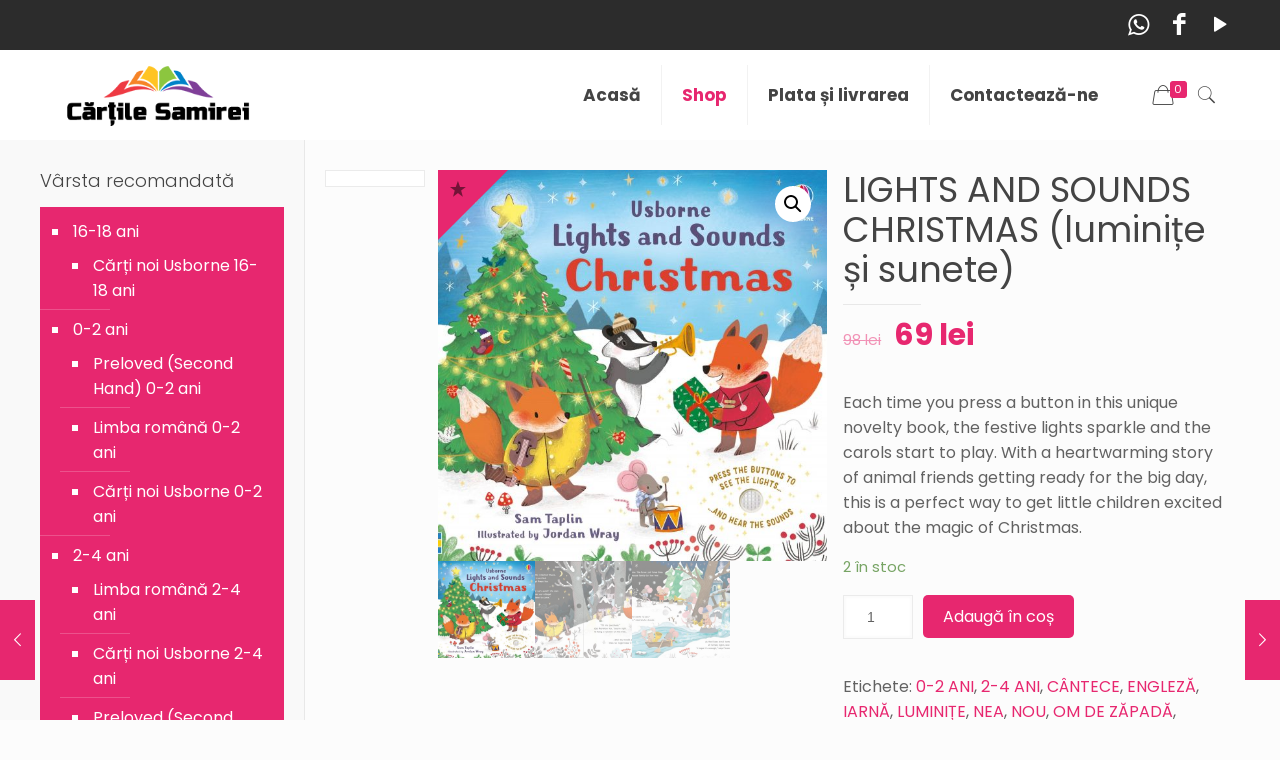

--- FILE ---
content_type: text/html; charset=UTF-8
request_url: https://www.cartilesamirei.ro/product/lights-and-sounds-christmas/
body_size: 25307
content:
<!DOCTYPE html>
<html lang="ro-RO" class="no-js">

<head>

<meta charset="UTF-8" />
<link rel="alternate" hreflang="ro-RO" href="https://www.cartilesamirei.ro/product/lights-and-sounds-christmas/"/>
<title>LIGHTS AND SOUNDS CHRISTMAS (luminițe și sunete) &#8211; cartilesamirei.ro</title>
<meta name='robots' content='max-image-preview:large' />
<script>window._wca = window._wca || [];</script>
<meta name="format-detection" content="telephone=no">
<meta name="viewport" content="width=device-width, initial-scale=1, maximum-scale=1" />
<link rel="shortcut icon" href="https://www.cartilesamirei.ro/wp-content/uploads/2020/02/favicon.png" type="image/x-icon" />
<link rel='dns-prefetch' href='//www.google.com' />
<link rel='dns-prefetch' href='//stats.wp.com' />
<link rel='dns-prefetch' href='//fonts.googleapis.com' />
<link rel='dns-prefetch' href='//s.w.org' />
<link rel="alternate" type="application/rss+xml" title="cartilesamirei.ro &raquo; Flux" href="https://www.cartilesamirei.ro/feed/" />
<link rel="alternate" type="application/rss+xml" title="cartilesamirei.ro &raquo; Flux comentarii" href="https://www.cartilesamirei.ro/comments/feed/" />
<link rel="alternate" type="application/rss+xml" title="Flux comentarii cartilesamirei.ro &raquo; LIGHTS AND SOUNDS CHRISTMAS (luminițe și sunete)" href="https://www.cartilesamirei.ro/product/lights-and-sounds-christmas/feed/" />
<script type="text/javascript">
window._wpemojiSettings = {"baseUrl":"https:\/\/s.w.org\/images\/core\/emoji\/14.0.0\/72x72\/","ext":".png","svgUrl":"https:\/\/s.w.org\/images\/core\/emoji\/14.0.0\/svg\/","svgExt":".svg","source":{"concatemoji":"https:\/\/www.cartilesamirei.ro\/wp-includes\/js\/wp-emoji-release.min.js?ver=6.0.11"}};
/*! This file is auto-generated */
!function(e,a,t){var n,r,o,i=a.createElement("canvas"),p=i.getContext&&i.getContext("2d");function s(e,t){var a=String.fromCharCode,e=(p.clearRect(0,0,i.width,i.height),p.fillText(a.apply(this,e),0,0),i.toDataURL());return p.clearRect(0,0,i.width,i.height),p.fillText(a.apply(this,t),0,0),e===i.toDataURL()}function c(e){var t=a.createElement("script");t.src=e,t.defer=t.type="text/javascript",a.getElementsByTagName("head")[0].appendChild(t)}for(o=Array("flag","emoji"),t.supports={everything:!0,everythingExceptFlag:!0},r=0;r<o.length;r++)t.supports[o[r]]=function(e){if(!p||!p.fillText)return!1;switch(p.textBaseline="top",p.font="600 32px Arial",e){case"flag":return s([127987,65039,8205,9895,65039],[127987,65039,8203,9895,65039])?!1:!s([55356,56826,55356,56819],[55356,56826,8203,55356,56819])&&!s([55356,57332,56128,56423,56128,56418,56128,56421,56128,56430,56128,56423,56128,56447],[55356,57332,8203,56128,56423,8203,56128,56418,8203,56128,56421,8203,56128,56430,8203,56128,56423,8203,56128,56447]);case"emoji":return!s([129777,127995,8205,129778,127999],[129777,127995,8203,129778,127999])}return!1}(o[r]),t.supports.everything=t.supports.everything&&t.supports[o[r]],"flag"!==o[r]&&(t.supports.everythingExceptFlag=t.supports.everythingExceptFlag&&t.supports[o[r]]);t.supports.everythingExceptFlag=t.supports.everythingExceptFlag&&!t.supports.flag,t.DOMReady=!1,t.readyCallback=function(){t.DOMReady=!0},t.supports.everything||(n=function(){t.readyCallback()},a.addEventListener?(a.addEventListener("DOMContentLoaded",n,!1),e.addEventListener("load",n,!1)):(e.attachEvent("onload",n),a.attachEvent("onreadystatechange",function(){"complete"===a.readyState&&t.readyCallback()})),(e=t.source||{}).concatemoji?c(e.concatemoji):e.wpemoji&&e.twemoji&&(c(e.twemoji),c(e.wpemoji)))}(window,document,window._wpemojiSettings);
</script>
<style type="text/css">
img.wp-smiley,
img.emoji {
	display: inline !important;
	border: none !important;
	box-shadow: none !important;
	height: 1em !important;
	width: 1em !important;
	margin: 0 0.07em !important;
	vertical-align: -0.1em !important;
	background: none !important;
	padding: 0 !important;
}
</style>
	<link rel='stylesheet' id='wp-block-library-css'  href='https://www.cartilesamirei.ro/wp-includes/css/dist/block-library/style.min.css?ver=6.0.11' type='text/css' media='all' />
<style id='wp-block-library-inline-css' type='text/css'>
.has-text-align-justify{text-align:justify;}
</style>
<link rel='stylesheet' id='mediaelement-css'  href='https://www.cartilesamirei.ro/wp-includes/js/mediaelement/mediaelementplayer-legacy.min.css?ver=4.2.16' type='text/css' media='all' />
<link rel='stylesheet' id='wp-mediaelement-css'  href='https://www.cartilesamirei.ro/wp-includes/js/mediaelement/wp-mediaelement.min.css?ver=6.0.11' type='text/css' media='all' />
<link rel='stylesheet' id='wc-block-style-css'  href='https://www.cartilesamirei.ro/wp-content/plugins/woocommerce/packages/woocommerce-blocks/build/style.css?ver=2.5.14' type='text/css' media='all' />
<style id='global-styles-inline-css' type='text/css'>
body{--wp--preset--color--black: #000000;--wp--preset--color--cyan-bluish-gray: #abb8c3;--wp--preset--color--white: #ffffff;--wp--preset--color--pale-pink: #f78da7;--wp--preset--color--vivid-red: #cf2e2e;--wp--preset--color--luminous-vivid-orange: #ff6900;--wp--preset--color--luminous-vivid-amber: #fcb900;--wp--preset--color--light-green-cyan: #7bdcb5;--wp--preset--color--vivid-green-cyan: #00d084;--wp--preset--color--pale-cyan-blue: #8ed1fc;--wp--preset--color--vivid-cyan-blue: #0693e3;--wp--preset--color--vivid-purple: #9b51e0;--wp--preset--gradient--vivid-cyan-blue-to-vivid-purple: linear-gradient(135deg,rgba(6,147,227,1) 0%,rgb(155,81,224) 100%);--wp--preset--gradient--light-green-cyan-to-vivid-green-cyan: linear-gradient(135deg,rgb(122,220,180) 0%,rgb(0,208,130) 100%);--wp--preset--gradient--luminous-vivid-amber-to-luminous-vivid-orange: linear-gradient(135deg,rgba(252,185,0,1) 0%,rgba(255,105,0,1) 100%);--wp--preset--gradient--luminous-vivid-orange-to-vivid-red: linear-gradient(135deg,rgba(255,105,0,1) 0%,rgb(207,46,46) 100%);--wp--preset--gradient--very-light-gray-to-cyan-bluish-gray: linear-gradient(135deg,rgb(238,238,238) 0%,rgb(169,184,195) 100%);--wp--preset--gradient--cool-to-warm-spectrum: linear-gradient(135deg,rgb(74,234,220) 0%,rgb(151,120,209) 20%,rgb(207,42,186) 40%,rgb(238,44,130) 60%,rgb(251,105,98) 80%,rgb(254,248,76) 100%);--wp--preset--gradient--blush-light-purple: linear-gradient(135deg,rgb(255,206,236) 0%,rgb(152,150,240) 100%);--wp--preset--gradient--blush-bordeaux: linear-gradient(135deg,rgb(254,205,165) 0%,rgb(254,45,45) 50%,rgb(107,0,62) 100%);--wp--preset--gradient--luminous-dusk: linear-gradient(135deg,rgb(255,203,112) 0%,rgb(199,81,192) 50%,rgb(65,88,208) 100%);--wp--preset--gradient--pale-ocean: linear-gradient(135deg,rgb(255,245,203) 0%,rgb(182,227,212) 50%,rgb(51,167,181) 100%);--wp--preset--gradient--electric-grass: linear-gradient(135deg,rgb(202,248,128) 0%,rgb(113,206,126) 100%);--wp--preset--gradient--midnight: linear-gradient(135deg,rgb(2,3,129) 0%,rgb(40,116,252) 100%);--wp--preset--duotone--dark-grayscale: url('#wp-duotone-dark-grayscale');--wp--preset--duotone--grayscale: url('#wp-duotone-grayscale');--wp--preset--duotone--purple-yellow: url('#wp-duotone-purple-yellow');--wp--preset--duotone--blue-red: url('#wp-duotone-blue-red');--wp--preset--duotone--midnight: url('#wp-duotone-midnight');--wp--preset--duotone--magenta-yellow: url('#wp-duotone-magenta-yellow');--wp--preset--duotone--purple-green: url('#wp-duotone-purple-green');--wp--preset--duotone--blue-orange: url('#wp-duotone-blue-orange');--wp--preset--font-size--small: 13px;--wp--preset--font-size--medium: 20px;--wp--preset--font-size--large: 36px;--wp--preset--font-size--x-large: 42px;}.has-black-color{color: var(--wp--preset--color--black) !important;}.has-cyan-bluish-gray-color{color: var(--wp--preset--color--cyan-bluish-gray) !important;}.has-white-color{color: var(--wp--preset--color--white) !important;}.has-pale-pink-color{color: var(--wp--preset--color--pale-pink) !important;}.has-vivid-red-color{color: var(--wp--preset--color--vivid-red) !important;}.has-luminous-vivid-orange-color{color: var(--wp--preset--color--luminous-vivid-orange) !important;}.has-luminous-vivid-amber-color{color: var(--wp--preset--color--luminous-vivid-amber) !important;}.has-light-green-cyan-color{color: var(--wp--preset--color--light-green-cyan) !important;}.has-vivid-green-cyan-color{color: var(--wp--preset--color--vivid-green-cyan) !important;}.has-pale-cyan-blue-color{color: var(--wp--preset--color--pale-cyan-blue) !important;}.has-vivid-cyan-blue-color{color: var(--wp--preset--color--vivid-cyan-blue) !important;}.has-vivid-purple-color{color: var(--wp--preset--color--vivid-purple) !important;}.has-black-background-color{background-color: var(--wp--preset--color--black) !important;}.has-cyan-bluish-gray-background-color{background-color: var(--wp--preset--color--cyan-bluish-gray) !important;}.has-white-background-color{background-color: var(--wp--preset--color--white) !important;}.has-pale-pink-background-color{background-color: var(--wp--preset--color--pale-pink) !important;}.has-vivid-red-background-color{background-color: var(--wp--preset--color--vivid-red) !important;}.has-luminous-vivid-orange-background-color{background-color: var(--wp--preset--color--luminous-vivid-orange) !important;}.has-luminous-vivid-amber-background-color{background-color: var(--wp--preset--color--luminous-vivid-amber) !important;}.has-light-green-cyan-background-color{background-color: var(--wp--preset--color--light-green-cyan) !important;}.has-vivid-green-cyan-background-color{background-color: var(--wp--preset--color--vivid-green-cyan) !important;}.has-pale-cyan-blue-background-color{background-color: var(--wp--preset--color--pale-cyan-blue) !important;}.has-vivid-cyan-blue-background-color{background-color: var(--wp--preset--color--vivid-cyan-blue) !important;}.has-vivid-purple-background-color{background-color: var(--wp--preset--color--vivid-purple) !important;}.has-black-border-color{border-color: var(--wp--preset--color--black) !important;}.has-cyan-bluish-gray-border-color{border-color: var(--wp--preset--color--cyan-bluish-gray) !important;}.has-white-border-color{border-color: var(--wp--preset--color--white) !important;}.has-pale-pink-border-color{border-color: var(--wp--preset--color--pale-pink) !important;}.has-vivid-red-border-color{border-color: var(--wp--preset--color--vivid-red) !important;}.has-luminous-vivid-orange-border-color{border-color: var(--wp--preset--color--luminous-vivid-orange) !important;}.has-luminous-vivid-amber-border-color{border-color: var(--wp--preset--color--luminous-vivid-amber) !important;}.has-light-green-cyan-border-color{border-color: var(--wp--preset--color--light-green-cyan) !important;}.has-vivid-green-cyan-border-color{border-color: var(--wp--preset--color--vivid-green-cyan) !important;}.has-pale-cyan-blue-border-color{border-color: var(--wp--preset--color--pale-cyan-blue) !important;}.has-vivid-cyan-blue-border-color{border-color: var(--wp--preset--color--vivid-cyan-blue) !important;}.has-vivid-purple-border-color{border-color: var(--wp--preset--color--vivid-purple) !important;}.has-vivid-cyan-blue-to-vivid-purple-gradient-background{background: var(--wp--preset--gradient--vivid-cyan-blue-to-vivid-purple) !important;}.has-light-green-cyan-to-vivid-green-cyan-gradient-background{background: var(--wp--preset--gradient--light-green-cyan-to-vivid-green-cyan) !important;}.has-luminous-vivid-amber-to-luminous-vivid-orange-gradient-background{background: var(--wp--preset--gradient--luminous-vivid-amber-to-luminous-vivid-orange) !important;}.has-luminous-vivid-orange-to-vivid-red-gradient-background{background: var(--wp--preset--gradient--luminous-vivid-orange-to-vivid-red) !important;}.has-very-light-gray-to-cyan-bluish-gray-gradient-background{background: var(--wp--preset--gradient--very-light-gray-to-cyan-bluish-gray) !important;}.has-cool-to-warm-spectrum-gradient-background{background: var(--wp--preset--gradient--cool-to-warm-spectrum) !important;}.has-blush-light-purple-gradient-background{background: var(--wp--preset--gradient--blush-light-purple) !important;}.has-blush-bordeaux-gradient-background{background: var(--wp--preset--gradient--blush-bordeaux) !important;}.has-luminous-dusk-gradient-background{background: var(--wp--preset--gradient--luminous-dusk) !important;}.has-pale-ocean-gradient-background{background: var(--wp--preset--gradient--pale-ocean) !important;}.has-electric-grass-gradient-background{background: var(--wp--preset--gradient--electric-grass) !important;}.has-midnight-gradient-background{background: var(--wp--preset--gradient--midnight) !important;}.has-small-font-size{font-size: var(--wp--preset--font-size--small) !important;}.has-medium-font-size{font-size: var(--wp--preset--font-size--medium) !important;}.has-large-font-size{font-size: var(--wp--preset--font-size--large) !important;}.has-x-large-font-size{font-size: var(--wp--preset--font-size--x-large) !important;}
</style>
<link rel='stylesheet' id='contact-form-7-css'  href='https://www.cartilesamirei.ro/wp-content/plugins/contact-form-7/includes/css/styles.css?ver=5.1.7' type='text/css' media='all' />
<link rel='stylesheet' id='rs-plugin-settings-css'  href='https://www.cartilesamirei.ro/wp-content/plugins/revslider/public/assets/css/rs6.css?ver=6.1.6' type='text/css' media='all' />
<style id='rs-plugin-settings-inline-css' type='text/css'>
#rs-demo-id {}
</style>
<link rel='stylesheet' id='photoswipe-css'  href='https://www.cartilesamirei.ro/wp-content/plugins/woocommerce/assets/css/photoswipe/photoswipe.min.css?ver=4.0.4' type='text/css' media='all' />
<link rel='stylesheet' id='photoswipe-default-skin-css'  href='https://www.cartilesamirei.ro/wp-content/plugins/woocommerce/assets/css/photoswipe/default-skin/default-skin.min.css?ver=4.0.4' type='text/css' media='all' />
<link rel='stylesheet' id='woocommerce-layout-css'  href='https://www.cartilesamirei.ro/wp-content/plugins/woocommerce/assets/css/woocommerce-layout.css?ver=4.0.4' type='text/css' media='all' />
<style id='woocommerce-layout-inline-css' type='text/css'>

	.infinite-scroll .woocommerce-pagination {
		display: none;
	}
</style>
<link rel='stylesheet' id='woocommerce-smallscreen-css'  href='https://www.cartilesamirei.ro/wp-content/plugins/woocommerce/assets/css/woocommerce-smallscreen.css?ver=4.0.4' type='text/css' media='only screen and (max-width: 768px)' />
<link rel='stylesheet' id='woocommerce-general-css'  href='https://www.cartilesamirei.ro/wp-content/plugins/woocommerce/assets/css/woocommerce.css?ver=4.0.4' type='text/css' media='all' />
<style id='woocommerce-inline-inline-css' type='text/css'>
.woocommerce form .form-row .required { visibility: visible; }
</style>
<link rel='stylesheet' id='style-css'  href='https://www.cartilesamirei.ro/wp-content/themes/betheme/style.css?ver=21.5' type='text/css' media='all' />
<link rel='stylesheet' id='mfn-base-css'  href='https://www.cartilesamirei.ro/wp-content/themes/betheme/css/base.css?ver=21.5' type='text/css' media='all' />
<link rel='stylesheet' id='mfn-layout-css'  href='https://www.cartilesamirei.ro/wp-content/themes/betheme/css/layout.css?ver=21.5' type='text/css' media='all' />
<link rel='stylesheet' id='mfn-shortcodes-css'  href='https://www.cartilesamirei.ro/wp-content/themes/betheme/css/shortcodes.css?ver=21.5' type='text/css' media='all' />
<link rel='stylesheet' id='mfn-animations-css'  href='https://www.cartilesamirei.ro/wp-content/themes/betheme/assets/animations/animations.min.css?ver=21.5' type='text/css' media='all' />
<link rel='stylesheet' id='mfn-jquery-ui-css'  href='https://www.cartilesamirei.ro/wp-content/themes/betheme/assets/ui/jquery.ui.all.css?ver=21.5' type='text/css' media='all' />
<link rel='stylesheet' id='mfn-jplayer-css'  href='https://www.cartilesamirei.ro/wp-content/themes/betheme/assets/jplayer/css/jplayer.blue.monday.css?ver=21.5' type='text/css' media='all' />
<link rel='stylesheet' id='mfn-responsive-css'  href='https://www.cartilesamirei.ro/wp-content/themes/betheme/css/responsive.css?ver=21.5' type='text/css' media='all' />
<link rel='stylesheet' id='mfn-skin-pink-css'  href='https://www.cartilesamirei.ro/wp-content/themes/betheme/css/skins/pink/style.css?ver=21.5' type='text/css' media='all' />
<link rel='stylesheet' id='mfn-fonts-css'  href='https://fonts.googleapis.com/css?family=Poppins%3A1%2C300%2C400%2C400italic%2C500%2C700%2C700italic&#038;ver=6.0.11' type='text/css' media='all' />
<link rel='stylesheet' id='mfn-woo-css'  href='https://www.cartilesamirei.ro/wp-content/themes/betheme/css/woocommerce.css?ver=21.5' type='text/css' media='all' />
<link rel='stylesheet' id='wpdreams-ajaxsearchpro-instances-css'  href='https://www.cartilesamirei.ro/wp-content/uploads/asp_upload/style.instances-ho-is-po-no-da-au-se-is.css?ver=sH4Qu7' type='text/css' media='all' />
<style id='mfn-dynamic-inline-css' type='text/css'>
@media only screen and (min-width: 1240px){body:not(.header-simple) #Top_bar #menu{display:block!important}.tr-menu #Top_bar #menu{background:none!important}#Top_bar .menu > li > ul.mfn-megamenu{width:984px}#Top_bar .menu > li > ul.mfn-megamenu > li{float:left}#Top_bar .menu > li > ul.mfn-megamenu > li.mfn-megamenu-cols-1{width:100%}#Top_bar .menu > li > ul.mfn-megamenu > li.mfn-megamenu-cols-2{width:50%}#Top_bar .menu > li > ul.mfn-megamenu > li.mfn-megamenu-cols-3{width:33.33%}#Top_bar .menu > li > ul.mfn-megamenu > li.mfn-megamenu-cols-4{width:25%}#Top_bar .menu > li > ul.mfn-megamenu > li.mfn-megamenu-cols-5{width:20%}#Top_bar .menu > li > ul.mfn-megamenu > li.mfn-megamenu-cols-6{width:16.66%}#Top_bar .menu > li > ul.mfn-megamenu > li > ul{display:block!important;position:inherit;left:auto;top:auto;border-width:0 1px 0 0}#Top_bar .menu > li > ul.mfn-megamenu > li:last-child > ul{border:0}#Top_bar .menu > li > ul.mfn-megamenu > li > ul li{width:auto}#Top_bar .menu > li > ul.mfn-megamenu a.mfn-megamenu-title{text-transform:uppercase;font-weight:400;background:none}#Top_bar .menu > li > ul.mfn-megamenu a .menu-arrow{display:none}.menuo-right #Top_bar .menu > li > ul.mfn-megamenu{left:auto;right:0}.menuo-right #Top_bar .menu > li > ul.mfn-megamenu-bg{box-sizing:border-box}#Top_bar .menu > li > ul.mfn-megamenu-bg{padding:20px 166px 20px 20px;background-repeat:no-repeat;background-position:right bottom}.rtl #Top_bar .menu > li > ul.mfn-megamenu-bg{padding-left:166px;padding-right:20px;background-position:left bottom}#Top_bar .menu > li > ul.mfn-megamenu-bg > li{background:none}#Top_bar .menu > li > ul.mfn-megamenu-bg > li a{border:none}#Top_bar .menu > li > ul.mfn-megamenu-bg > li > ul{background:none!important;-webkit-box-shadow:0 0 0 0;-moz-box-shadow:0 0 0 0;box-shadow:0 0 0 0}.mm-vertical #Top_bar .container{position:relative;}.mm-vertical #Top_bar .top_bar_left{position:static;}.mm-vertical #Top_bar .menu > li ul{box-shadow:0 0 0 0 transparent!important;background-image:none;}.mm-vertical #Top_bar .menu > li > ul.mfn-megamenu{width:98%!important;margin:0 1%;padding:20px 0;}.mm-vertical.header-plain #Top_bar .menu > li > ul.mfn-megamenu{width:100%!important;margin:0;}.mm-vertical #Top_bar .menu > li > ul.mfn-megamenu > li{display:table-cell;float:none!important;width:10%;padding:0 15px;border-right:1px solid rgba(0, 0, 0, 0.05);}.mm-vertical #Top_bar .menu > li > ul.mfn-megamenu > li:last-child{border-right-width:0}.mm-vertical #Top_bar .menu > li > ul.mfn-megamenu > li.hide-border{border-right-width:0}.mm-vertical #Top_bar .menu > li > ul.mfn-megamenu > li a{border-bottom-width:0;padding:9px 15px;line-height:120%;}.mm-vertical #Top_bar .menu > li > ul.mfn-megamenu a.mfn-megamenu-title{font-weight:700;}.rtl .mm-vertical #Top_bar .menu > li > ul.mfn-megamenu > li:first-child{border-right-width:0}.rtl .mm-vertical #Top_bar .menu > li > ul.mfn-megamenu > li:last-child{border-right-width:1px}.header-plain:not(.menuo-right) #Header .top_bar_left{width:auto!important}.header-stack.header-center #Top_bar #menu{display:inline-block!important}.header-simple #Top_bar #menu{display:none;height:auto;width:300px;bottom:auto;top:100%;right:1px;position:absolute;margin:0}.header-simple #Header a.responsive-menu-toggle{display:block;right:10px}.header-simple #Top_bar #menu > ul{width:100%;float:left}.header-simple #Top_bar #menu ul li{width:100%;padding-bottom:0;border-right:0;position:relative}.header-simple #Top_bar #menu ul li a{padding:0 20px;margin:0;display:block;height:auto;line-height:normal;border:none}.header-simple #Top_bar #menu ul li a:after{display:none}.header-simple #Top_bar #menu ul li a span{border:none;line-height:44px;display:inline;padding:0}.header-simple #Top_bar #menu ul li.submenu .menu-toggle{display:block;position:absolute;right:0;top:0;width:44px;height:44px;line-height:44px;font-size:30px;font-weight:300;text-align:center;cursor:pointer;color:#444;opacity:0.33;}.header-simple #Top_bar #menu ul li.submenu .menu-toggle:after{content:"+"}.header-simple #Top_bar #menu ul li.hover > .menu-toggle:after{content:"-"}.header-simple #Top_bar #menu ul li.hover a{border-bottom:0}.header-simple #Top_bar #menu ul.mfn-megamenu li .menu-toggle{display:none}.header-simple #Top_bar #menu ul li ul{position:relative!important;left:0!important;top:0;padding:0;margin:0!important;width:auto!important;background-image:none}.header-simple #Top_bar #menu ul li ul li{width:100%!important;display:block;padding:0;}.header-simple #Top_bar #menu ul li ul li a{padding:0 20px 0 30px}.header-simple #Top_bar #menu ul li ul li a .menu-arrow{display:none}.header-simple #Top_bar #menu ul li ul li a span{padding:0}.header-simple #Top_bar #menu ul li ul li a span:after{display:none!important}.header-simple #Top_bar .menu > li > ul.mfn-megamenu a.mfn-megamenu-title{text-transform:uppercase;font-weight:400}.header-simple #Top_bar .menu > li > ul.mfn-megamenu > li > ul{display:block!important;position:inherit;left:auto;top:auto}.header-simple #Top_bar #menu ul li ul li ul{border-left:0!important;padding:0;top:0}.header-simple #Top_bar #menu ul li ul li ul li a{padding:0 20px 0 40px}.rtl.header-simple #Top_bar #menu{left:1px;right:auto}.rtl.header-simple #Top_bar a.responsive-menu-toggle{left:10px;right:auto}.rtl.header-simple #Top_bar #menu ul li.submenu .menu-toggle{left:0;right:auto}.rtl.header-simple #Top_bar #menu ul li ul{left:auto!important;right:0!important}.rtl.header-simple #Top_bar #menu ul li ul li a{padding:0 30px 0 20px}.rtl.header-simple #Top_bar #menu ul li ul li ul li a{padding:0 40px 0 20px}.menu-highlight #Top_bar .menu > li{margin:0 2px}.menu-highlight:not(.header-creative) #Top_bar .menu > li > a{margin:20px 0;padding:0;-webkit-border-radius:5px;border-radius:5px}.menu-highlight #Top_bar .menu > li > a:after{display:none}.menu-highlight #Top_bar .menu > li > a span:not(.description){line-height:50px}.menu-highlight #Top_bar .menu > li > a span.description{display:none}.menu-highlight.header-stack #Top_bar .menu > li > a{margin:10px 0!important}.menu-highlight.header-stack #Top_bar .menu > li > a span:not(.description){line-height:40px}.menu-highlight.header-transparent #Top_bar .menu > li > a{margin:5px 0}.menu-highlight.header-simple #Top_bar #menu ul li,.menu-highlight.header-creative #Top_bar #menu ul li{margin:0}.menu-highlight.header-simple #Top_bar #menu ul li > a,.menu-highlight.header-creative #Top_bar #menu ul li > a{-webkit-border-radius:0;border-radius:0}.menu-highlight:not(.header-fixed):not(.header-simple) #Top_bar.is-sticky .menu > li > a{margin:10px 0!important;padding:5px 0!important}.menu-highlight:not(.header-fixed):not(.header-simple) #Top_bar.is-sticky .menu > li > a span{line-height:30px!important}.header-modern.menu-highlight.menuo-right .menu_wrapper{margin-right:20px}.menu-line-below #Top_bar .menu > li > a:after{top:auto;bottom:-4px}.menu-line-below #Top_bar.is-sticky .menu > li > a:after{top:auto;bottom:-4px}.menu-line-below-80 #Top_bar:not(.is-sticky) .menu > li > a:after{height:4px;left:10%;top:50%;margin-top:20px;width:80%}.menu-line-below-80-1 #Top_bar:not(.is-sticky) .menu > li > a:after{height:1px;left:10%;top:50%;margin-top:20px;width:80%}.menu-link-color #Top_bar .menu > li > a:after{display:none!important}.menu-arrow-top #Top_bar .menu > li > a:after{background:none repeat scroll 0 0 rgba(0,0,0,0)!important;border-color:#ccc transparent transparent;border-style:solid;border-width:7px 7px 0;display:block;height:0;left:50%;margin-left:-7px;top:0!important;width:0}.menu-arrow-top #Top_bar.is-sticky .menu > li > a:after{top:0!important}.menu-arrow-bottom #Top_bar .menu > li > a:after{background:none!important;border-color:transparent transparent #ccc;border-style:solid;border-width:0 7px 7px;display:block;height:0;left:50%;margin-left:-7px;top:auto;bottom:0;width:0}.menu-arrow-bottom #Top_bar.is-sticky .menu > li > a:after{top:auto;bottom:0}.menuo-no-borders #Top_bar .menu > li > a span{border-width:0!important}.menuo-no-borders #Header_creative #Top_bar .menu > li > a span{border-bottom-width:0}.menuo-no-borders.header-plain #Top_bar a#header_cart,.menuo-no-borders.header-plain #Top_bar a#search_button,.menuo-no-borders.header-plain #Top_bar .wpml-languages,.menuo-no-borders.header-plain #Top_bar a.action_button{border-width:0}.menuo-right #Top_bar .menu_wrapper{float:right}.menuo-right.header-stack:not(.header-center) #Top_bar .menu_wrapper{margin-right:150px}body.header-creative{padding-left:50px}body.header-creative.header-open{padding-left:250px}body.error404,body.under-construction,body.template-blank{padding-left:0!important}.header-creative.footer-fixed #Footer,.header-creative.footer-sliding #Footer,.header-creative.footer-stick #Footer.is-sticky{box-sizing:border-box;padding-left:50px;}.header-open.footer-fixed #Footer,.header-open.footer-sliding #Footer,.header-creative.footer-stick #Footer.is-sticky{padding-left:250px;}.header-rtl.header-creative.footer-fixed #Footer,.header-rtl.header-creative.footer-sliding #Footer,.header-rtl.header-creative.footer-stick #Footer.is-sticky{padding-left:0;padding-right:50px;}.header-rtl.header-open.footer-fixed #Footer,.header-rtl.header-open.footer-sliding #Footer,.header-rtl.header-creative.footer-stick #Footer.is-sticky{padding-right:250px;}#Header_creative{background-color:#fff;position:fixed;width:250px;height:100%;left:-200px;top:0;z-index:9002;-webkit-box-shadow:2px 0 4px 2px rgba(0,0,0,.15);box-shadow:2px 0 4px 2px rgba(0,0,0,.15)}#Header_creative .container{width:100%}#Header_creative .creative-wrapper{opacity:0;margin-right:50px}#Header_creative a.creative-menu-toggle{display:block;width:34px;height:34px;line-height:34px;font-size:22px;text-align:center;position:absolute;top:10px;right:8px;border-radius:3px}.admin-bar #Header_creative a.creative-menu-toggle{top:42px}#Header_creative #Top_bar{position:static;width:100%}#Header_creative #Top_bar .top_bar_left{width:100%!important;float:none}#Header_creative #Top_bar .top_bar_right{width:100%!important;float:none;height:auto;margin-bottom:35px;text-align:center;padding:0 20px;top:0;-webkit-box-sizing:border-box;-moz-box-sizing:border-box;box-sizing:border-box}#Header_creative #Top_bar .top_bar_right:before{display:none}#Header_creative #Top_bar .top_bar_right_wrapper{top:0}#Header_creative #Top_bar .logo{float:none;text-align:center;margin:15px 0}#Header_creative #Top_bar #menu{background-color:transparent}#Header_creative #Top_bar .menu_wrapper{float:none;margin:0 0 30px}#Header_creative #Top_bar .menu > li{width:100%;float:none;position:relative}#Header_creative #Top_bar .menu > li > a{padding:0;text-align:center}#Header_creative #Top_bar .menu > li > a:after{display:none}#Header_creative #Top_bar .menu > li > a span{border-right:0;border-bottom-width:1px;line-height:38px}#Header_creative #Top_bar .menu li ul{left:100%;right:auto;top:0;box-shadow:2px 2px 2px 0 rgba(0,0,0,0.03);-webkit-box-shadow:2px 2px 2px 0 rgba(0,0,0,0.03)}#Header_creative #Top_bar .menu > li > ul.mfn-megamenu{margin:0;width:700px!important;}#Header_creative #Top_bar .menu > li > ul.mfn-megamenu > li > ul{left:0}#Header_creative #Top_bar .menu li ul li a{padding-top:9px;padding-bottom:8px}#Header_creative #Top_bar .menu li ul li ul{top:0}#Header_creative #Top_bar .menu > li > a span.description{display:block;font-size:13px;line-height:28px!important;clear:both}#Header_creative #Top_bar .search_wrapper{left:100%;top:auto;bottom:0}#Header_creative #Top_bar a#header_cart{display:inline-block;float:none;top:3px}#Header_creative #Top_bar a#search_button{display:inline-block;float:none;top:3px}#Header_creative #Top_bar .wpml-languages{display:inline-block;float:none;top:0}#Header_creative #Top_bar .wpml-languages.enabled:hover a.active{padding-bottom:11px}#Header_creative #Top_bar .action_button{display:inline-block;float:none;top:16px;margin:0}#Header_creative #Top_bar .banner_wrapper{display:block;text-align:center}#Header_creative #Top_bar .banner_wrapper img{max-width:100%;height:auto;display:inline-block}#Header_creative #Action_bar{display:none;position:absolute;bottom:0;top:auto;clear:both;padding:0 20px;box-sizing:border-box}#Header_creative #Action_bar .contact_details{text-align:center;margin-bottom:20px}#Header_creative #Action_bar .contact_details li{padding:0}#Header_creative #Action_bar .social{float:none;text-align:center;padding:5px 0 15px}#Header_creative #Action_bar .social li{margin-bottom:2px}#Header_creative #Action_bar .social-menu{float:none;text-align:center}#Header_creative #Action_bar .social-menu li{border-color:rgba(0,0,0,.1)}#Header_creative .social li a{color:rgba(0,0,0,.5)}#Header_creative .social li a:hover{color:#000}#Header_creative .creative-social{position:absolute;bottom:10px;right:0;width:50px}#Header_creative .creative-social li{display:block;float:none;width:100%;text-align:center;margin-bottom:5px}.header-creative .fixed-nav.fixed-nav-prev{margin-left:50px}.header-creative.header-open .fixed-nav.fixed-nav-prev{margin-left:250px}.menuo-last #Header_creative #Top_bar .menu li.last ul{top:auto;bottom:0}.header-open #Header_creative{left:0}.header-open #Header_creative .creative-wrapper{opacity:1;margin:0!important;}.header-open #Header_creative .creative-menu-toggle,.header-open #Header_creative .creative-social{display:none}.header-open #Header_creative #Action_bar{display:block}body.header-rtl.header-creative{padding-left:0;padding-right:50px}.header-rtl #Header_creative{left:auto;right:-200px}.header-rtl #Header_creative .creative-wrapper{margin-left:50px;margin-right:0}.header-rtl #Header_creative a.creative-menu-toggle{left:8px;right:auto}.header-rtl #Header_creative .creative-social{left:0;right:auto}.header-rtl #Footer #back_to_top.sticky{right:125px}.header-rtl #popup_contact{right:70px}.header-rtl #Header_creative #Top_bar .menu li ul{left:auto;right:100%}.header-rtl #Header_creative #Top_bar .search_wrapper{left:auto;right:100%;}.header-rtl .fixed-nav.fixed-nav-prev{margin-left:0!important}.header-rtl .fixed-nav.fixed-nav-next{margin-right:50px}body.header-rtl.header-creative.header-open{padding-left:0;padding-right:250px!important}.header-rtl.header-open #Header_creative{left:auto;right:0}.header-rtl.header-open #Footer #back_to_top.sticky{right:325px}.header-rtl.header-open #popup_contact{right:270px}.header-rtl.header-open .fixed-nav.fixed-nav-next{margin-right:250px}#Header_creative.active{left:-1px;}.header-rtl #Header_creative.active{left:auto;right:-1px;}#Header_creative.active .creative-wrapper{opacity:1;margin:0}.header-creative .vc_row[data-vc-full-width]{padding-left:50px}.header-creative.header-open .vc_row[data-vc-full-width]{padding-left:250px}.header-open .vc_parallax .vc_parallax-inner { left:auto; width: calc(100% - 250px); }.header-open.header-rtl .vc_parallax .vc_parallax-inner { left:0; right:auto; }#Header_creative.scroll{height:100%;overflow-y:auto}#Header_creative.scroll:not(.dropdown) .menu li ul{display:none!important}#Header_creative.scroll #Action_bar{position:static}#Header_creative.dropdown{outline:none}#Header_creative.dropdown #Top_bar .menu_wrapper{float:left}#Header_creative.dropdown #Top_bar #menu ul li{position:relative;float:left}#Header_creative.dropdown #Top_bar #menu ul li a:after{display:none}#Header_creative.dropdown #Top_bar #menu ul li a span{line-height:38px;padding:0}#Header_creative.dropdown #Top_bar #menu ul li.submenu .menu-toggle{display:block;position:absolute;right:0;top:0;width:38px;height:38px;line-height:38px;font-size:26px;font-weight:300;text-align:center;cursor:pointer;color:#444;opacity:0.33;}#Header_creative.dropdown #Top_bar #menu ul li.submenu .menu-toggle:after{content:"+"}#Header_creative.dropdown #Top_bar #menu ul li.hover > .menu-toggle:after{content:"-"}#Header_creative.dropdown #Top_bar #menu ul li.hover a{border-bottom:0}#Header_creative.dropdown #Top_bar #menu ul.mfn-megamenu li .menu-toggle{display:none}#Header_creative.dropdown #Top_bar #menu ul li ul{position:relative!important;left:0!important;top:0;padding:0;margin-left:0!important;width:auto!important;background-image:none}#Header_creative.dropdown #Top_bar #menu ul li ul li{width:100%!important}#Header_creative.dropdown #Top_bar #menu ul li ul li a{padding:0 10px;text-align:center}#Header_creative.dropdown #Top_bar #menu ul li ul li a .menu-arrow{display:none}#Header_creative.dropdown #Top_bar #menu ul li ul li a span{padding:0}#Header_creative.dropdown #Top_bar #menu ul li ul li a span:after{display:none!important}#Header_creative.dropdown #Top_bar .menu > li > ul.mfn-megamenu a.mfn-megamenu-title{text-transform:uppercase;font-weight:400}#Header_creative.dropdown #Top_bar .menu > li > ul.mfn-megamenu > li > ul{display:block!important;position:inherit;left:auto;top:auto}#Header_creative.dropdown #Top_bar #menu ul li ul li ul{border-left:0!important;padding:0;top:0}#Header_creative{transition: left .5s ease-in-out, right .5s ease-in-out;}#Header_creative .creative-wrapper{transition: opacity .5s ease-in-out, margin 0s ease-in-out .5s;}#Header_creative.active .creative-wrapper{transition: opacity .5s ease-in-out, margin 0s ease-in-out;}}@media only screen and (min-width: 1240px){#Top_bar.is-sticky{position:fixed!important;width:100%;left:0;top:-60px;height:60px;z-index:701;background:#fff;opacity:.97;-webkit-box-shadow:0 2px 5px 0 rgba(0,0,0,0.1);-moz-box-shadow:0 2px 5px 0 rgba(0,0,0,0.1);box-shadow:0 2px 5px 0 rgba(0,0,0,0.1)}.layout-boxed.header-boxed #Top_bar.is-sticky{max-width:1240px;left:50%;-webkit-transform:translateX(-50%);transform:translateX(-50%)}#Top_bar.is-sticky .top_bar_left,#Top_bar.is-sticky .top_bar_right,#Top_bar.is-sticky .top_bar_right:before{background:none}#Top_bar.is-sticky .top_bar_right{top:-4px;height:auto;}#Top_bar.is-sticky .top_bar_right_wrapper{top:15px}.header-plain #Top_bar.is-sticky .top_bar_right_wrapper{top:0}#Top_bar.is-sticky .logo{width:auto;margin:0 30px 0 20px;padding:0}#Top_bar.is-sticky #logo,#Top_bar.is-sticky .custom-logo-link{padding:5px 0!important;height:50px!important;line-height:50px!important}.logo-no-sticky-padding #Top_bar.is-sticky #logo{height:60px!important;line-height:60px!important}#Top_bar.is-sticky #logo img.logo-main{display:none}#Top_bar.is-sticky #logo img.logo-sticky{display:inline;max-height:35px;}#Top_bar.is-sticky .menu_wrapper{clear:none}#Top_bar.is-sticky .menu_wrapper .menu > li > a{padding:15px 0}#Top_bar.is-sticky .menu > li > a,#Top_bar.is-sticky .menu > li > a span{line-height:30px}#Top_bar.is-sticky .menu > li > a:after{top:auto;bottom:-4px}#Top_bar.is-sticky .menu > li > a span.description{display:none}#Top_bar.is-sticky .secondary_menu_wrapper,#Top_bar.is-sticky .banner_wrapper{display:none}.header-overlay #Top_bar.is-sticky{display:none}.sticky-dark #Top_bar.is-sticky,.sticky-dark #Top_bar.is-sticky #menu{background:rgba(0,0,0,.8)}.sticky-dark #Top_bar.is-sticky .menu > li > a{color:#fff}.sticky-dark #Top_bar.is-sticky .top_bar_right a:not(.action_button){color:rgba(255,255,255,.8)}.sticky-dark #Top_bar.is-sticky .wpml-languages a.active,.sticky-dark #Top_bar.is-sticky .wpml-languages ul.wpml-lang-dropdown{background:rgba(0,0,0,0.1);border-color:rgba(0,0,0,0.1)}.sticky-white #Top_bar.is-sticky,.sticky-white #Top_bar.is-sticky #menu{background:rgba(255,255,255,.8)}.sticky-white #Top_bar.is-sticky .menu > li > a{color:#222}.sticky-white #Top_bar.is-sticky .top_bar_right a:not(.action_button){color:rgba(0,0,0,.8)}.sticky-white #Top_bar.is-sticky .wpml-languages a.active,.sticky-white #Top_bar.is-sticky .wpml-languages ul.wpml-lang-dropdown{background:rgba(255,255,255,0.1);border-color:rgba(0,0,0,0.1)}}@media only screen and (min-width: 768px) and (max-width: 1240px){.header_placeholder{height:0!important}}@media only screen and (max-width: 1239px){#Top_bar #menu{display:none;height:auto;width:300px;bottom:auto;top:100%;right:1px;position:absolute;margin:0}#Top_bar a.responsive-menu-toggle{display:block}#Top_bar #menu > ul{width:100%;float:left}#Top_bar #menu ul li{width:100%;padding-bottom:0;border-right:0;position:relative}#Top_bar #menu ul li a{padding:0 25px;margin:0;display:block;height:auto;line-height:normal;border:none}#Top_bar #menu ul li a:after{display:none}#Top_bar #menu ul li a span{border:none;line-height:44px;display:inline;padding:0}#Top_bar #menu ul li a span.description{margin:0 0 0 5px}#Top_bar #menu ul li.submenu .menu-toggle{display:block;position:absolute;right:15px;top:0;width:44px;height:44px;line-height:44px;font-size:30px;font-weight:300;text-align:center;cursor:pointer;color:#444;opacity:0.33;}#Top_bar #menu ul li.submenu .menu-toggle:after{content:"+"}#Top_bar #menu ul li.hover > .menu-toggle:after{content:"-"}#Top_bar #menu ul li.hover a{border-bottom:0}#Top_bar #menu ul li a span:after{display:none!important}#Top_bar #menu ul.mfn-megamenu li .menu-toggle{display:none}#Top_bar #menu ul li ul{position:relative!important;left:0!important;top:0;padding:0;margin-left:0!important;width:auto!important;background-image:none!important;box-shadow:0 0 0 0 transparent!important;-webkit-box-shadow:0 0 0 0 transparent!important}#Top_bar #menu ul li ul li{width:100%!important}#Top_bar #menu ul li ul li a{padding:0 20px 0 35px}#Top_bar #menu ul li ul li a .menu-arrow{display:none}#Top_bar #menu ul li ul li a span{padding:0}#Top_bar #menu ul li ul li a span:after{display:none!important}#Top_bar .menu > li > ul.mfn-megamenu a.mfn-megamenu-title{text-transform:uppercase;font-weight:400}#Top_bar .menu > li > ul.mfn-megamenu > li > ul{display:block!important;position:inherit;left:auto;top:auto}#Top_bar #menu ul li ul li ul{border-left:0!important;padding:0;top:0}#Top_bar #menu ul li ul li ul li a{padding:0 20px 0 45px}.rtl #Top_bar #menu{left:1px;right:auto}.rtl #Top_bar a.responsive-menu-toggle{left:20px;right:auto}.rtl #Top_bar #menu ul li.submenu .menu-toggle{left:15px;right:auto;border-left:none;border-right:1px solid #eee}.rtl #Top_bar #menu ul li ul{left:auto!important;right:0!important}.rtl #Top_bar #menu ul li ul li a{padding:0 30px 0 20px}.rtl #Top_bar #menu ul li ul li ul li a{padding:0 40px 0 20px}.header-stack .menu_wrapper a.responsive-menu-toggle{position:static!important;margin:11px 0!important}.header-stack .menu_wrapper #menu{left:0;right:auto}.rtl.header-stack #Top_bar #menu{left:auto;right:0}.admin-bar #Header_creative{top:32px}.header-creative.layout-boxed{padding-top:85px}.header-creative.layout-full-width #Wrapper{padding-top:60px}#Header_creative{position:fixed;width:100%;left:0!important;top:0;z-index:1001}#Header_creative .creative-wrapper{display:block!important;opacity:1!important}#Header_creative .creative-menu-toggle,#Header_creative .creative-social{display:none!important;opacity:1!important}#Header_creative #Top_bar{position:static;width:100%}#Header_creative #Top_bar #logo,#Header_creative #Top_bar .custom-logo-link{height:50px;line-height:50px;padding:5px 0}#Header_creative #Top_bar #logo img.logo-sticky{max-height:40px!important}#Header_creative #logo img.logo-main{display:none}#Header_creative #logo img.logo-sticky{display:inline-block}.logo-no-sticky-padding #Header_creative #Top_bar #logo{height:60px;line-height:60px;padding:0}.logo-no-sticky-padding #Header_creative #Top_bar #logo img.logo-sticky{max-height:60px!important}#Header_creative #Action_bar{display:none}#Header_creative #Top_bar .top_bar_right{height:60px;top:0}#Header_creative #Top_bar .top_bar_right:before{display:none}#Header_creative #Top_bar .top_bar_right_wrapper{top:0;padding-top:9px}#Header_creative.scroll{overflow:visible!important}}html{background-color: #FCFCFC;}#Wrapper,#Content{background-color: #FCFCFC;}body, button, span.date_label, .timeline_items li h3 span, input[type="submit"], input[type="reset"], input[type="button"],input[type="text"], input[type="password"], input[type="tel"], input[type="email"], textarea, select, .offer_li .title h3 {font-family: "Poppins", Arial, Tahoma, sans-serif;}#menu > ul > li > a, a.action_button, #overlay-menu ul li a {font-family: "Poppins", Arial, Tahoma, sans-serif;}#Subheader .title {font-family: "Poppins", Arial, Tahoma, sans-serif;}h1, h2, h3, h4, .text-logo #logo {font-family: "Poppins", Arial, Tahoma, sans-serif;}h5, h6 {font-family: "Poppins", Arial, Tahoma, sans-serif;}blockquote {font-family: "Poppins", Arial, Tahoma, sans-serif;}.chart_box .chart .num, .counter .desc_wrapper .number-wrapper, .how_it_works .image .number,.pricing-box .plan-header .price, .quick_fact .number-wrapper, .woocommerce .product div.entry-summary .price {font-family: "Poppins", Arial, Tahoma, sans-serif;}body {font-size: 16px;line-height: 25px;font-weight: 400;letter-spacing: 0px;}.big {font-size: 16px;line-height: 28px;font-weight: 400;letter-spacing: 0px;}#menu > ul > li > a, a.action_button, #overlay-menu ul li a{font-size: 17px;font-weight: 600;letter-spacing: 0px;}#overlay-menu ul li a{line-height: 25.5px;}#Subheader .title {font-size: 30px;line-height: 35px;font-weight: 400;letter-spacing: 1px;font-style: italic;}h1, .text-logo #logo {font-size: 48px;line-height: 50px;font-weight: 400;letter-spacing: 0px;}h2 {font-size: 30px;line-height: 34px;font-weight: 300;letter-spacing: 0px;}h3 {font-size: 25px;line-height: 29px;font-weight: 300;letter-spacing: 0px;}h4 {font-size: 21px;line-height: 25px;font-weight: 500;letter-spacing: 0px;}h5 {font-size: 15px;line-height: 25px;font-weight: 700;letter-spacing: 0px;}h6 {font-size: 14px;line-height: 25px;font-weight: 400;letter-spacing: 0px;}#Intro .intro-title {font-size: 70px;line-height: 70px;font-weight: 400;letter-spacing: 0px;}@media only screen and (min-width: 768px) and (max-width: 959px){body {font-size: 14px;line-height: 21px;letter-spacing: 0px;}.big {font-size: 14px;line-height: 24px;letter-spacing: 0px;}#menu > ul > li > a, a.action_button, #overlay-menu ul li a {font-size: 14px;letter-spacing: 0px;}#overlay-menu ul li a{line-height: 21px;letter-spacing: 0px;}#Subheader .title {font-size: 26px;line-height: 30px;letter-spacing: 1px;}h1, .text-logo #logo {font-size: 41px;line-height: 43px;letter-spacing: 0px;}h2 {font-size: 26px;line-height: 29px;letter-spacing: 0px;}h3 {font-size: 21px;line-height: 25px;letter-spacing: 0px;}h4 {font-size: 18px;line-height: 21px;letter-spacing: 0px;}h5 {font-size: 13px;line-height: 21px;letter-spacing: 0px;}h6 {font-size: 13px;line-height: 21px;letter-spacing: 0px;}#Intro .intro-title {font-size: 60px;line-height: 60px;letter-spacing: 0px;}blockquote { font-size: 15px;}.chart_box .chart .num { font-size: 45px; line-height: 45px; }.counter .desc_wrapper .number-wrapper { font-size: 45px; line-height: 45px;}.counter .desc_wrapper .title { font-size: 14px; line-height: 18px;}.faq .question .title { font-size: 14px; }.fancy_heading .title { font-size: 38px; line-height: 38px; }.offer .offer_li .desc_wrapper .title h3 { font-size: 32px; line-height: 32px; }.offer_thumb_ul li.offer_thumb_li .desc_wrapper .title h3 {font-size: 32px; line-height: 32px; }.pricing-box .plan-header h2 { font-size: 27px; line-height: 27px; }.pricing-box .plan-header .price > span { font-size: 40px; line-height: 40px; }.pricing-box .plan-header .price sup.currency { font-size: 18px; line-height: 18px; }.pricing-box .plan-header .price sup.period { font-size: 14px; line-height: 14px;}.quick_fact .number { font-size: 80px; line-height: 80px;}.trailer_box .desc h2 { font-size: 27px; line-height: 27px; }.widget > h3 { font-size: 17px; line-height: 20px; }}@media only screen and (min-width: 480px) and (max-width: 767px){body {font-size: 13px;line-height: 19px;letter-spacing: 0px;}.big {font-size: 13px;line-height: 21px;letter-spacing: 0px;}#menu > ul > li > a, a.action_button, #overlay-menu ul li a {font-size: 13px;letter-spacing: 0px;}#overlay-menu ul li a{line-height: 19.5px;letter-spacing: 0px;}#Subheader .title {font-size: 23px;line-height: 26px;letter-spacing: 1px;}h1, .text-logo #logo {font-size: 36px;line-height: 38px;letter-spacing: 0px;}h2 {font-size: 23px;line-height: 26px;letter-spacing: 0px;}h3 {font-size: 19px;line-height: 22px;letter-spacing: 0px;}h4 {font-size: 16px;line-height: 19px;letter-spacing: 0px;}h5 {font-size: 13px;line-height: 19px;letter-spacing: 0px;}h6 {font-size: 13px;line-height: 19px;letter-spacing: 0px;}#Intro .intro-title {font-size: 53px;line-height: 53px;letter-spacing: 0px;}blockquote { font-size: 14px;}.chart_box .chart .num { font-size: 40px; line-height: 40px; }.counter .desc_wrapper .number-wrapper { font-size: 40px; line-height: 40px;}.counter .desc_wrapper .title { font-size: 13px; line-height: 16px;}.faq .question .title { font-size: 13px; }.fancy_heading .title { font-size: 34px; line-height: 34px; }.offer .offer_li .desc_wrapper .title h3 { font-size: 28px; line-height: 28px; }.offer_thumb_ul li.offer_thumb_li .desc_wrapper .title h3 {font-size: 28px; line-height: 28px; }.pricing-box .plan-header h2 { font-size: 24px; line-height: 24px; }.pricing-box .plan-header .price > span { font-size: 34px; line-height: 34px; }.pricing-box .plan-header .price sup.currency { font-size: 16px; line-height: 16px; }.pricing-box .plan-header .price sup.period { font-size: 13px; line-height: 13px;}.quick_fact .number { font-size: 70px; line-height: 70px;}.trailer_box .desc h2 { font-size: 24px; line-height: 24px; }.widget > h3 { font-size: 16px; line-height: 19px; }}@media only screen and (max-width: 479px){body {font-size: 13px;line-height: 19px;letter-spacing: 0px;}.big {font-size: 13px;line-height: 19px;letter-spacing: 0px;}#menu > ul > li > a, a.action_button, #overlay-menu ul li a {font-size: 13px;letter-spacing: 0px;}#overlay-menu ul li a{line-height: 19.5px;letter-spacing: 0px;}#Subheader .title {font-size: 18px;line-height: 21px;letter-spacing: 1px;}h1, .text-logo #logo {font-size: 29px;line-height: 30px;letter-spacing: 0px;}h2 {font-size: 18px;line-height: 20px;letter-spacing: 0px;}h3 {font-size: 15px;line-height: 19px;letter-spacing: 0px;}h4 {font-size: 13px;line-height: 19px;letter-spacing: 0px;}h5 {font-size: 13px;line-height: 19px;letter-spacing: 0px;}h6 {font-size: 13px;line-height: 19px;letter-spacing: 0px;}#Intro .intro-title {font-size: 42px;line-height: 42px;letter-spacing: 0px;}blockquote { font-size: 13px;}.chart_box .chart .num { font-size: 35px; line-height: 35px; }.counter .desc_wrapper .number-wrapper { font-size: 35px; line-height: 35px;}.counter .desc_wrapper .title { font-size: 13px; line-height: 26px;}.faq .question .title { font-size: 13px; }.fancy_heading .title { font-size: 30px; line-height: 30px; }.offer .offer_li .desc_wrapper .title h3 { font-size: 26px; line-height: 26px; }.offer_thumb_ul li.offer_thumb_li .desc_wrapper .title h3 {font-size: 26px; line-height: 26px; }.pricing-box .plan-header h2 { font-size: 21px; line-height: 21px; }.pricing-box .plan-header .price > span { font-size: 32px; line-height: 32px; }.pricing-box .plan-header .price sup.currency { font-size: 14px; line-height: 14px; }.pricing-box .plan-header .price sup.period { font-size: 13px; line-height: 13px;}.quick_fact .number { font-size: 60px; line-height: 60px;}.trailer_box .desc h2 { font-size: 21px; line-height: 21px; }.widget > h3 { font-size: 15px; line-height: 18px; }}.with_aside .sidebar.columns {width: 23%;}.with_aside .sections_group {width: 77%;}.aside_both .sidebar.columns {width: 18%;}.aside_both .sidebar.sidebar-1{margin-left: -82%;}.aside_both .sections_group {width: 64%;margin-left: 18%;}@media only screen and (min-width:1240px){#Wrapper, .with_aside .content_wrapper {max-width: 1240px;}.section_wrapper, .container {max-width: 1220px;}.layout-boxed.header-boxed #Top_bar.is-sticky{max-width: 1240px;}}@media only screen and (max-width: 767px){.section_wrapper,.container,.four.columns .widget-area { max-width: 480px !important; }}#Top_bar #logo,.header-fixed #Top_bar #logo,.header-plain #Top_bar #logo,.header-transparent #Top_bar #logo {height: 60px;line-height: 60px;padding: 15px 0;}.logo-overflow #Top_bar:not(.is-sticky) .logo {height: 90px;}#Top_bar .menu > li > a {padding: 15px 0;}.menu-highlight:not(.header-creative) #Top_bar .menu > li > a {margin: 20px 0;}.header-plain:not(.menu-highlight) #Top_bar .menu > li > a span:not(.description) {line-height: 90px;}.header-fixed #Top_bar .menu > li > a {padding: 30px 0;}#Top_bar .top_bar_right,.header-plain #Top_bar .top_bar_right {height: 90px;}#Top_bar .top_bar_right_wrapper {top: 25px;}.header-plain #Top_bar a#header_cart,.header-plain #Top_bar a#search_button,.header-plain #Top_bar .wpml-languages,.header-plain #Top_bar a.action_button {line-height: 90px;}@media only screen and (max-width: 767px){#Top_bar a.responsive-menu-toggle {top: 40px;}.mobile-header-mini #Top_bar #logo{height:50px!important;line-height:50px!important;margin:5px 0;}}.twentytwenty-before-label::before { content: "Before";}.twentytwenty-after-label::before { content: "After";}#Side_slide{right:-250px;width:250px;}#Side_slide.left{left:-250px;}.blog-teaser li .desc-wrapper .desc{background-position-y:-1px;}
form input.display-none{display:none!important}#Footer .widgets_wrapper{padding:70px 0}
</style>
<style id='mfn-custom-inline-css' type='text/css'>
/* sample custom CSS */
#Top_bar a.button.action_button {
	margin-left:10px;
}
</style>
<link rel='stylesheet' id='jetpack_css-css'  href='https://www.cartilesamirei.ro/wp-content/plugins/jetpack/css/jetpack.css?ver=11.1.4' type='text/css' media='all' />
<script type='text/javascript' src='https://www.cartilesamirei.ro/wp-includes/js/jquery/jquery.min.js?ver=3.6.0' id='jquery-core-js'></script>
<script type='text/javascript' src='https://www.cartilesamirei.ro/wp-includes/js/jquery/jquery-migrate.min.js?ver=3.3.2' id='jquery-migrate-js'></script>
<script type='text/javascript' src='https://www.cartilesamirei.ro/wp-content/plugins/recaptcha-woo/js/rcfwc.js?ver=1.0' id='rcfwc-js-js'></script>
<script type='text/javascript' src='https://www.google.com/recaptcha/api.js?explicit&#038;hl=ro_RO&#038;ver=6.0.11' id='recaptcha-js'></script>
<script type='text/javascript' src='https://www.cartilesamirei.ro/wp-content/plugins/revslider/public/assets/js/revolution.tools.min.js?ver=6.0' id='tp-tools-js'></script>
<script type='text/javascript' src='https://www.cartilesamirei.ro/wp-content/plugins/revslider/public/assets/js/rs6.min.js?ver=6.1.6' id='revmin-js'></script>
<script defer type='text/javascript' src='https://stats.wp.com/s-202604.js' id='woocommerce-analytics-js'></script>
<link rel="https://api.w.org/" href="https://www.cartilesamirei.ro/wp-json/" /><link rel="alternate" type="application/json" href="https://www.cartilesamirei.ro/wp-json/wp/v2/product/6599" /><link rel="EditURI" type="application/rsd+xml" title="RSD" href="https://www.cartilesamirei.ro/xmlrpc.php?rsd" />
<link rel="wlwmanifest" type="application/wlwmanifest+xml" href="https://www.cartilesamirei.ro/wp-includes/wlwmanifest.xml" /> 
<meta name="generator" content="WordPress 6.0.11" />
<meta name="generator" content="WooCommerce 4.0.4" />
<link rel="canonical" href="https://www.cartilesamirei.ro/product/lights-and-sounds-christmas/" />
<link rel='shortlink' href='https://www.cartilesamirei.ro/?p=6599' />
<link rel="alternate" type="application/json+oembed" href="https://www.cartilesamirei.ro/wp-json/oembed/1.0/embed?url=https%3A%2F%2Fwww.cartilesamirei.ro%2Fproduct%2Flights-and-sounds-christmas%2F" />
<link rel="alternate" type="text/xml+oembed" href="https://www.cartilesamirei.ro/wp-json/oembed/1.0/embed?url=https%3A%2F%2Fwww.cartilesamirei.ro%2Fproduct%2Flights-and-sounds-christmas%2F&#038;format=xml" />
<!-- start Simple Custom CSS and JS -->
<style type="text/css">
/* Add your CSS code here.

For example:
.example {
    color: red;
}

For brushing up on your CSS knowledge, check out http://www.w3schools.com/css/css_syntax.asp

End of comment */
#Action_bar .social li a {
    color: rgb(255, 255, 255);
    font-size: 25px !important;
}

.code-block {
    padding-top: 1px;
    width: 93%;
    padding-left: 35px;
}

.footer_copy {
    background-color: #efa7ab;
}

.woocommerce-terms-and-conditions-wrapper {
    display: none;
}

#Footer .footer_copy .social li a {
    color: #3b5998;
}

#Footer {
    background-color: #efa7ab;
}

#Footer .footer_copy .copyright {
    color: black;
}

#Footer .footer_copy .social li a {
    font-size: 35px;
    line-height: 35px;
}

.section-post-about {
	display: none;
}

blockquote::after {
	display: none;
}

div.wpcr3_aggregateRating {
    font-size: 1.8em;
}

.wpcr3_review {
	font-size: 20px;
}

div.wpcr3_review blockquote.wpcr3_content p {
    font-size: 20px;
    font-weight: bold;
    display: inline !important;
}

.letter-section {
    display: grid;
}

.category-dystopian-author-quotes .post-title {
    display: none;
}

.category-dystopian-author-quotes .post-links {
    display: none;
}

.category-dystopian-author-quotes .post-item {
    width: auto !important;
}

.code-block {
    padding-top: 30px;
}

.ui-tabs .ui-tabs-nav li.ui-state-active a, .accordion .question.active .title > .acc-icon-plus, .accordion .question.active .title > .acc-icon-minus, .faq .question.active .title > .acc-icon-plus, .faq .question.active .title, .accordion .question.active .title {
    color: 
    #0095eb;
    display: none;
}

.posted_in {
  display: none !important;
}

.accordion .question:last-child {
    margin-bottom: 0;
    display: none;
}

.woocommerce .product .post-nav {
    display: none;
}

#Header {
    min-height: 0px !important;
}


.woocommerce-error.alert, .woocommerce-info.alert, .woocommerce-message.alert {
    display: none;
}

.shop-filters {
    display: auto;
  	background-image: none;
}

@media (max-width: 767px) {
.code-block {
	padding-right: 35px;
    padding-left: 35px;
  	width: auto;
  }
  
}</style>
<!-- end Simple Custom CSS and JS -->
<style>img#wpstats{display:none}</style>
		<noscript><style>.woocommerce-product-gallery{ opacity: 1 !important; }</style></noscript>
	                <link href='//fonts.googleapis.com/css?family=Open+Sans:300|Open+Sans:400|Open+Sans:700' rel='stylesheet' type='text/css'>
                <meta name="generator" content="Powered by Slider Revolution 6.1.6 - responsive, Mobile-Friendly Slider Plugin for WordPress with comfortable drag and drop interface." />
            <style type="text/css">
                <!--
                @font-face {
                    font-family: 'asppsicons2';
                    src: url('https://www.cartilesamirei.ro/wp-content/plugins/ajax-search-pro/css/fonts/icons/icons2.eot');
                    src: url('https://www.cartilesamirei.ro/wp-content/plugins/ajax-search-pro/css/fonts/icons/icons2.eot?#iefix') format('embedded-opentype'),
                    url('https://www.cartilesamirei.ro/wp-content/plugins/ajax-search-pro/css/fonts/icons/icons2.woff2') format('woff2'),
                    url('https://www.cartilesamirei.ro/wp-content/plugins/ajax-search-pro/css/fonts/icons/icons2.woff') format('woff'),
                    url('https://www.cartilesamirei.ro/wp-content/plugins/ajax-search-pro/css/fonts/icons/icons2.ttf') format('truetype'),
                    url('https://www.cartilesamirei.ro/wp-content/plugins/ajax-search-pro/css/fonts/icons/icons2.svg#icons') format('svg');
                    font-weight: normal;
                    font-style: normal;
                }
                .asp_m{height: 0;}                -->
            </style>
                        <script type="text/javascript">
                if ( typeof _ASP !== "undefined" && _ASP !== null && typeof _ASP.initialize !== "undefined" )
                    _ASP.initialize();
            </script>
            <script type="text/javascript">function setREVStartSize(e){			
			try {								
				var pw = document.getElementById(e.c).parentNode.offsetWidth,
					newh;
				pw = pw===0 || isNaN(pw) ? window.innerWidth : pw;
				e.tabw = e.tabw===undefined ? 0 : parseInt(e.tabw);
				e.thumbw = e.thumbw===undefined ? 0 : parseInt(e.thumbw);
				e.tabh = e.tabh===undefined ? 0 : parseInt(e.tabh);
				e.thumbh = e.thumbh===undefined ? 0 : parseInt(e.thumbh);
				e.tabhide = e.tabhide===undefined ? 0 : parseInt(e.tabhide);
				e.thumbhide = e.thumbhide===undefined ? 0 : parseInt(e.thumbhide);
				e.mh = e.mh===undefined || e.mh=="" || e.mh==="auto" ? 0 : parseInt(e.mh,0);		
				if(e.layout==="fullscreen" || e.l==="fullscreen") 						
					newh = Math.max(e.mh,window.innerHeight);				
				else{					
					e.gw = Array.isArray(e.gw) ? e.gw : [e.gw];
					for (var i in e.rl) if (e.gw[i]===undefined || e.gw[i]===0) e.gw[i] = e.gw[i-1];					
					e.gh = e.el===undefined || e.el==="" || (Array.isArray(e.el) && e.el.length==0)? e.gh : e.el;
					e.gh = Array.isArray(e.gh) ? e.gh : [e.gh];
					for (var i in e.rl) if (e.gh[i]===undefined || e.gh[i]===0) e.gh[i] = e.gh[i-1];
										
					var nl = new Array(e.rl.length),
						ix = 0,						
						sl;					
					e.tabw = e.tabhide>=pw ? 0 : e.tabw;
					e.thumbw = e.thumbhide>=pw ? 0 : e.thumbw;
					e.tabh = e.tabhide>=pw ? 0 : e.tabh;
					e.thumbh = e.thumbhide>=pw ? 0 : e.thumbh;					
					for (var i in e.rl) nl[i] = e.rl[i]<window.innerWidth ? 0 : e.rl[i];
					sl = nl[0];									
					for (var i in nl) if (sl>nl[i] && nl[i]>0) { sl = nl[i]; ix=i;}															
					var m = pw>(e.gw[ix]+e.tabw+e.thumbw) ? 1 : (pw-(e.tabw+e.thumbw)) / (e.gw[ix]);					

					newh =  (e.type==="carousel" && e.justify==="true" ? e.gh[ix] : (e.gh[ix] * m)) + (e.tabh + e.thumbh);
				}			
				
				if(window.rs_init_css===undefined) window.rs_init_css = document.head.appendChild(document.createElement("style"));					
				document.getElementById(e.c).height = newh;
				window.rs_init_css.innerHTML += "#"+e.c+"_wrapper { height: "+newh+"px }";				
			} catch(e){
				console.log("Failure at Presize of Slider:" + e)
			}					   
		  };</script>

</head>

<body class="product-template-default single single-product postid-6599 theme-betheme woocommerce woocommerce-page woocommerce-no-js with_aside aside_left color-pink style-default button-default layout-full-width header-classic sticky-header sticky-tb-color ab-show subheader-both-center menu-link-color menuo-right footer-stick footer-copy-center mobile-tb-hide mobile-side-slide mobile-mini-mr-ll be-reg-215 elementor-default elementor-kit-5626">

	<!-- mfn_hook_top --><!-- mfn_hook_top -->
	
	
	<div id="Wrapper">

		
		
		<div id="Header_wrapper" class="" >

			<header id="Header">
	<div id="Action_bar">
		<div class="container">
			<div class="column one">

				
<ul class="contact_details">
  </ul>
<ul class="social"><li class="whatsapp"><a  href="https://wa.me/+40741977603" title="WhatsApp"><i class="icon-whatsapp"></i></a></li><li class="facebook"><a  href="https://www.facebook.com/cartilesamirei/" title="Facebook"><i class="icon-facebook"></i></a></li><li class="youtube"><a  href="https://www.youtube.com/channel/UCLeKZs4cQpBW7_cbuQRtogQ" title="YouTube"><i class="icon-play"></i></a></li></ul>
			</div>
		</div>
	</div>


<div class="header_placeholder"></div>

<div id="Top_bar" class="loading">

	<div class="container">
		<div class="column one">

			<div class="top_bar_left clearfix">

				<div class="logo"><a id="logo" href="https://www.cartilesamirei.ro" title="cartilesamirei.ro" data-height="60" data-padding="15"><img class="logo-main scale-with-grid" src="https://www.cartilesamirei.ro/wp-content/uploads/2020/04/logo3.png" data-retina="" data-height="82" alt="logo3" data-no-retina /><img class="logo-sticky scale-with-grid" src="https://www.cartilesamirei.ro/wp-content/uploads/2020/04/logo3.png" data-retina="" data-height="82" alt="logo3" data-no-retina /><img class="logo-mobile scale-with-grid" src="https://www.cartilesamirei.ro/wp-content/uploads/2020/04/logo3.png" data-retina="" data-height="82" alt="logo3" data-no-retina /><img class="logo-mobile-sticky scale-with-grid" src="https://www.cartilesamirei.ro/wp-content/uploads/2020/04/logo3.png" data-retina="" data-height="82" alt="logo3" data-no-retina /></a></div>
				<div class="menu_wrapper">
					<nav id="menu"><ul id="menu-main-menu" class="menu menu-main"><li id="menu-item-93" class="menu-item menu-item-type-post_type menu-item-object-page menu-item-home"><a href="https://www.cartilesamirei.ro/"><span>Acasă</span></a></li>
<li id="menu-item-653" class="menu-item menu-item-type-post_type menu-item-object-page current-menu-item"><a href="https://www.cartilesamirei.ro/shop/"><span>Shop</span></a></li>
<li id="menu-item-1745" class="menu-item menu-item-type-post_type menu-item-object-page"><a href="https://www.cartilesamirei.ro/plata-si-livrarea/"><span>Plata și livrarea</span></a></li>
<li id="menu-item-162" class="menu-item menu-item-type-post_type menu-item-object-page"><a href="https://www.cartilesamirei.ro/contact/"><span>Contactează-ne</span></a></li>
</ul></nav><a class="responsive-menu-toggle " href="#"><i class="icon-menu-fine"></i></a>				</div>

				<div class="secondary_menu_wrapper">
									</div>

				<div class="banner_wrapper">
									</div>

				<div class="search_wrapper">
					
<form method="get" id="searchform" action="https://www.cartilesamirei.ro/">

			<input type="hidden" name="post_type" value="product" />
	
	<i class="icon_search icon-search-fine"></i>
	<a href="#" class="icon_close"><i class="icon-cancel-fine"></i></a>

	<input type="text" class="field" name="s" placeholder="Enter your search" />
	<input type="submit" class="display-none" value="" />

</form>
				</div>

			</div>

			<div class="top_bar_right"><div class="top_bar_right_wrapper"><a id="header_cart" href="https://www.cartilesamirei.ro/cart/"><i class="icon-bag-fine"></i><span>0</span></a><a id="search_button" href="#"><i class="icon-search-fine"></i></a></div></div>
		</div>
	</div>
</div>
</header>
			
		</div>

		<!-- mfn_hook_content_before --><!-- mfn_hook_content_before -->
			<!-- #Content -->
		<div id="Content">
			<div class="content_wrapper clearfix">

				<!-- .sections_group -->
				<div class="sections_group">
					<div class="section">
						<div class="section_wrapper clearfix">
							<div class="items_group clearfix">
								<div class="column one woocommerce-content">
		
					
			<div class="woocommerce-notices-wrapper"></div>
<div id="product-6599" class="wide product type-product post-6599 status-publish first instock product_cat-0-2-ani product_cat-2-4-ani product_cat-carti-noi-usborne-0-2-ani product_cat-carti-noi-usborne-2-4-ani product_cat-carti-noi-usborne-iarna-si-craciun product_cat-iarna product_tag-0-2-ani product_tag-2-4-ani product_tag-cantece product_tag-engleza product_tag-iarna product_tag-luminite product_tag-nea product_tag-nou product_tag-om-de-zapada product_tag-sunete product_tag-titluri-de-iarna-si-craciun product_tag-usborne product_tag-zapada has-post-thumbnail sale shipping-taxable purchasable product-type-simple">

	<a class="fixed-nav fixed-nav-prev format- style-default" href="https://www.cartilesamirei.ro/product/after-the-storm/"><span class="arrow"><i class="icon-left-open-big"></i></span><div class="photo"><img width="80" height="80" src="https://www.cartilesamirei.ro/wp-content/uploads/2022/10/1-2-80x80.jpg" class="attachment-blog-navi size-blog-navi wp-post-image" alt="" srcset="https://www.cartilesamirei.ro/wp-content/uploads/2022/10/1-2-80x80.jpg 80w, https://www.cartilesamirei.ro/wp-content/uploads/2022/10/1-2-300x300.jpg 300w, https://www.cartilesamirei.ro/wp-content/uploads/2022/10/1-2-150x150.jpg 150w, https://www.cartilesamirei.ro/wp-content/uploads/2022/10/1-2-146x146.jpg 146w, https://www.cartilesamirei.ro/wp-content/uploads/2022/10/1-2-50x50.jpg 50w, https://www.cartilesamirei.ro/wp-content/uploads/2022/10/1-2-75x75.jpg 75w, https://www.cartilesamirei.ro/wp-content/uploads/2022/10/1-2-85x85.jpg 85w, https://www.cartilesamirei.ro/wp-content/uploads/2022/10/1-2.jpg 390w" sizes="(max-width: 80px) 100vw, 80px" /></div><div class="desc"><h6>AFTER THE STORM</h6><span class="date"><i class="icon-clock"></i>octombrie 2, 2022</span></div></a><a class="fixed-nav fixed-nav-next format- style-default" href="https://www.cartilesamirei.ro/product/magic-painting-christmas-cards/"><span class="arrow"><i class="icon-right-open-big"></i></span><div class="photo"><img width="80" height="80" src="https://www.cartilesamirei.ro/wp-content/uploads/2022/12/Varianta-2022_1-80x80.jpg" class="attachment-blog-navi size-blog-navi wp-post-image" alt="" loading="lazy" srcset="https://www.cartilesamirei.ro/wp-content/uploads/2022/12/Varianta-2022_1-80x80.jpg 80w, https://www.cartilesamirei.ro/wp-content/uploads/2022/12/Varianta-2022_1-150x150.jpg 150w, https://www.cartilesamirei.ro/wp-content/uploads/2022/12/Varianta-2022_1-85x85.jpg 85w, https://www.cartilesamirei.ro/wp-content/uploads/2022/12/Varianta-2022_1-300x300.jpg 300w" sizes="(max-width: 80px) 100vw, 80px" /></div><div class="desc"><h6>MAGIC PAINTING CHRISTMAS CARDS</h6><span class="date"><i class="icon-clock"></i>decembrie 28, 2022</span></div></a>
	<div class="column one post-nav minimal"><a class="prev" href="https://www.cartilesamirei.ro/product/after-the-storm/"><i class="icon icon-left-open-big"></i></a><a class="next" href="https://www.cartilesamirei.ro/product/magic-painting-christmas-cards/"><i class="icon icon-right-open-big"></i></a><a class="home" href="https://www.cartilesamirei.ro/shop/"><svg class="icon" width="22" height="22" xmlns="https://www.w3.org/2000/svg"><path d="M7,2v5H2V2H7 M9,0H0v9h9V0L9,0z"/><path d="M20,2v5h-5V2H20 M22,0h-9v9h9V0L22,0z"/><path d="M7,15v5H2v-5H7 M9,13H0v9h9V13L9,13z"/><path d="M20,15v5h-5v-5H20 M22,13h-9v9h9V13L22,13z"/></svg></a></div>

	<div class="product_wrapper clearfix">

		<div class="column one-second product_image_wrapper">
			
	<span class="onsale"><i class="icon-star"></i></span>

<div class="woocommerce-product-gallery woocommerce-product-gallery--with-images woocommerce-product-gallery--columns-4 images" data-columns="4" style="opacity: 0; transition: opacity .25s ease-in-out;">
	<figure class="woocommerce-product-gallery__wrapper">

		<div data-thumb="https://www.cartilesamirei.ro/wp-content/uploads/2022/12/1-300x300.jpg" data-thumb-alt="" class="woocommerce-product-gallery__image"><a href="https://www.cartilesamirei.ro/wp-content/uploads/2022/12/1.jpg"><img width="600" height="602" src="https://www.cartilesamirei.ro/wp-content/uploads/2022/12/1-600x602.jpg" class="wp-post-image" alt="" loading="lazy" title="1" data-caption="" data-src="https://www.cartilesamirei.ro/wp-content/uploads/2022/12/1.jpg" data-large_image="https://www.cartilesamirei.ro/wp-content/uploads/2022/12/1.jpg" data-large_image_width="1800" data-large_image_height="1805" srcset="https://www.cartilesamirei.ro/wp-content/uploads/2022/12/1-600x602.jpg 600w, https://www.cartilesamirei.ro/wp-content/uploads/2022/12/1-300x300.jpg 300w, https://www.cartilesamirei.ro/wp-content/uploads/2022/12/1-1021x1024.jpg 1021w, https://www.cartilesamirei.ro/wp-content/uploads/2022/12/1-150x150.jpg 150w, https://www.cartilesamirei.ro/wp-content/uploads/2022/12/1-768x770.jpg 768w, https://www.cartilesamirei.ro/wp-content/uploads/2022/12/1-1532x1536.jpg 1532w, https://www.cartilesamirei.ro/wp-content/uploads/2022/12/1-146x146.jpg 146w, https://www.cartilesamirei.ro/wp-content/uploads/2022/12/1-50x50.jpg 50w, https://www.cartilesamirei.ro/wp-content/uploads/2022/12/1-75x75.jpg 75w, https://www.cartilesamirei.ro/wp-content/uploads/2022/12/1-85x85.jpg 85w, https://www.cartilesamirei.ro/wp-content/uploads/2022/12/1-80x80.jpg 80w, https://www.cartilesamirei.ro/wp-content/uploads/2022/12/1.jpg 1800w" sizes="(max-width: 600px) 100vw, 600px" /></a></div><div data-thumb="https://www.cartilesamirei.ro/wp-content/uploads/2022/12/2-300x300.jpg" data-thumb-alt="" class="woocommerce-product-gallery__image"><a href="https://www.cartilesamirei.ro/wp-content/uploads/2022/12/2-scaled.jpg"><img width="600" height="300" src="https://www.cartilesamirei.ro/wp-content/uploads/2022/12/2-600x300.jpg" class="" alt="" loading="lazy" title="2" data-caption="" data-src="https://www.cartilesamirei.ro/wp-content/uploads/2022/12/2-scaled.jpg" data-large_image="https://www.cartilesamirei.ro/wp-content/uploads/2022/12/2-scaled.jpg" data-large_image_width="2560" data-large_image_height="1280" srcset="https://www.cartilesamirei.ro/wp-content/uploads/2022/12/2-600x300.jpg 600w, https://www.cartilesamirei.ro/wp-content/uploads/2022/12/2-300x150.jpg 300w, https://www.cartilesamirei.ro/wp-content/uploads/2022/12/2-1024x512.jpg 1024w, https://www.cartilesamirei.ro/wp-content/uploads/2022/12/2-768x384.jpg 768w, https://www.cartilesamirei.ro/wp-content/uploads/2022/12/2-1536x768.jpg 1536w, https://www.cartilesamirei.ro/wp-content/uploads/2022/12/2-2048x1024.jpg 2048w, https://www.cartilesamirei.ro/wp-content/uploads/2022/12/2-260x130.jpg 260w, https://www.cartilesamirei.ro/wp-content/uploads/2022/12/2-50x25.jpg 50w, https://www.cartilesamirei.ro/wp-content/uploads/2022/12/2-150x75.jpg 150w" sizes="(max-width: 600px) 100vw, 600px" /></a></div><div data-thumb="https://www.cartilesamirei.ro/wp-content/uploads/2022/12/3-300x300.jpg" data-thumb-alt="" class="woocommerce-product-gallery__image"><a href="https://www.cartilesamirei.ro/wp-content/uploads/2022/12/3-scaled.jpg"><img width="600" height="300" src="https://www.cartilesamirei.ro/wp-content/uploads/2022/12/3-600x300.jpg" class="" alt="" loading="lazy" title="3" data-caption="" data-src="https://www.cartilesamirei.ro/wp-content/uploads/2022/12/3-scaled.jpg" data-large_image="https://www.cartilesamirei.ro/wp-content/uploads/2022/12/3-scaled.jpg" data-large_image_width="2560" data-large_image_height="1280" srcset="https://www.cartilesamirei.ro/wp-content/uploads/2022/12/3-600x300.jpg 600w, https://www.cartilesamirei.ro/wp-content/uploads/2022/12/3-300x150.jpg 300w, https://www.cartilesamirei.ro/wp-content/uploads/2022/12/3-1024x512.jpg 1024w, https://www.cartilesamirei.ro/wp-content/uploads/2022/12/3-768x384.jpg 768w, https://www.cartilesamirei.ro/wp-content/uploads/2022/12/3-1536x768.jpg 1536w, https://www.cartilesamirei.ro/wp-content/uploads/2022/12/3-2048x1024.jpg 2048w, https://www.cartilesamirei.ro/wp-content/uploads/2022/12/3-260x130.jpg 260w, https://www.cartilesamirei.ro/wp-content/uploads/2022/12/3-50x25.jpg 50w, https://www.cartilesamirei.ro/wp-content/uploads/2022/12/3-150x75.jpg 150w" sizes="(max-width: 600px) 100vw, 600px" /></a></div>
	</figure>
</div>
		</div>

		<div class="summary entry-summary column one-second">

			<h1 itemprop="name" class="product_title entry-title">LIGHTS AND SOUNDS CHRISTMAS (luminițe și sunete)</h1><p class="price"><del><span class="woocommerce-Price-amount amount">98&nbsp;<span class="woocommerce-Price-currencySymbol">lei</span></span></del> <ins><span class="woocommerce-Price-amount amount">69&nbsp;<span class="woocommerce-Price-currencySymbol">lei</span></span></ins></p>
<div class="woocommerce-product-details__short-description">
	<p>Each time you press a button in this unique novelty book, the festive lights sparkle and the carols start to play. With a heartwarming story of animal friends getting ready for the big day, this is a perfect way to get little children excited about the magic of Christmas.</p>
</div>
<p class="stock in-stock">2 în stoc</p>

	
	<form class="cart" action="https://www.cartilesamirei.ro/product/lights-and-sounds-christmas/" method="post" enctype='multipart/form-data'>
		
			<div class="quantity">
				<label class="screen-reader-text" for="quantity_697362736a0fc">Cantitate LIGHTS AND SOUNDS CHRISTMAS (luminițe și sunete)</label>
		<input
			type="number"
			id="quantity_697362736a0fc"
			class="input-text qty text"
			step="1"
			min="1"
			max="2"
			name="quantity"
			value="1"
			title="Cantitate"
			size="4"
			placeholder=""
			inputmode="numeric" />
			</div>
	
		<button type="submit" name="add-to-cart" value="6599" class="single_add_to_cart_button button alt">Adaugă în coș</button>

			</form>

	
<div class="product_meta">

	
	
	<span class="posted_in">Categorii: <a href="https://www.cartilesamirei.ro/product-category/0-2-ani/" rel="tag">0-2 ani</a>, <a href="https://www.cartilesamirei.ro/product-category/2-4-ani/" rel="tag">2-4 ani</a>, <a href="https://www.cartilesamirei.ro/product-category/0-2-ani/carti-noi-usborne-0-2-ani/" rel="tag">Cărți noi Usborne 0-2 ani</a>, <a href="https://www.cartilesamirei.ro/product-category/2-4-ani/carti-noi-usborne-2-4-ani/" rel="tag">Cărți noi Usborne 2-4 ani</a>, <a href="https://www.cartilesamirei.ro/product-category/iarna/carti-noi-usborne-iarna-si-craciun/" rel="tag">Cărți noi Usborne cu tematică de iarnă și Crăciun</a>, <a href="https://www.cartilesamirei.ro/product-category/iarna/" rel="tag">Titluri de iarnă și Crăciun</a></span>
	<span class="tagged_as">Etichete: <a href="https://www.cartilesamirei.ro/product-tag/0-2-ani/" rel="tag">0-2 ANI</a>, <a href="https://www.cartilesamirei.ro/product-tag/2-4-ani/" rel="tag">2-4 ANI</a>, <a href="https://www.cartilesamirei.ro/product-tag/cantece/" rel="tag">CÂNTECE</a>, <a href="https://www.cartilesamirei.ro/product-tag/engleza/" rel="tag">ENGLEZĂ</a>, <a href="https://www.cartilesamirei.ro/product-tag/iarna/" rel="tag">IARNĂ</a>, <a href="https://www.cartilesamirei.ro/product-tag/luminite/" rel="tag">LUMINIȚE</a>, <a href="https://www.cartilesamirei.ro/product-tag/nea/" rel="tag">NEA</a>, <a href="https://www.cartilesamirei.ro/product-tag/nou/" rel="tag">NOU</a>, <a href="https://www.cartilesamirei.ro/product-tag/om-de-zapada/" rel="tag">OM DE ZĂPADĂ</a>, <a href="https://www.cartilesamirei.ro/product-tag/sunete/" rel="tag">SUNETE</a>, <a href="https://www.cartilesamirei.ro/product-tag/titluri-de-iarna-si-craciun/" rel="tag">TITLURI DE IARNĂ ȘI CRĂCIUN</a>, <a href="https://www.cartilesamirei.ro/product-tag/usborne/" rel="tag">USBORNE</a>, <a href="https://www.cartilesamirei.ro/product-tag/zapada/" rel="tag">ZĂPADĂ</a></span>
	
</div>

			
			
			
		</div>

		<div class="share_wrapper "><span class="st_facebook_vcount"></span><span class="st_twitter_vcount"></span><span class="st_pinterest_vcount"></span></div>
	</div>

	
	
		<div class="accordion">
			<div class="mfn-acc accordion_wrapper open1st">
				
					<div class="question">

						<div class="title">
							<i class="icon-plus acc-icon-plus"></i><i class="icon-minus acc-icon-minus"></i>
							Descriere						</div>

						<div class="answer">
							
<p><strong>Numărul de pagini</strong>: 10</p>
<p><strong>Dimensiune</strong>: 21 x 21 cm</p>
<p><strong>Coperta / pagini</strong>: Integral cartonată + sunete + lumini (Board Book + Sounds)</p>
<p><strong>Starea cărții</strong>: Nouă</p>
<p><strong>Mențiuni</strong>: La apăsarea butoanelor plasate pe pagini se aud cântece și se aprind luminițe.</p>
<p><strong>Vârsta recomandată</strong>: 0-2 ANI, 2-4 ANI</p>
<p><strong>Autor</strong>: Sam Taplin</p>
<p><strong>Ilustrator</strong>: Jordan Wray</p>
<p><strong>Editura</strong>: USBORNE PUBLISHING</p>
<p><strong>Limba</strong>: Engleză</p>
<p><strong>ISBN</strong>: 9781801318167</p>
<p><strong>Anul publicării</strong>: 2022</p>
						</div>

					</div>

				
					<div class="question">

						<div class="title">
							<i class="icon-plus acc-icon-plus"></i><i class="icon-minus acc-icon-minus"></i>
							Recenzii (0)						</div>

						<div class="answer">
							<div id="reviews" class="woocommerce-Reviews">
	<div id="comments">
		<h2 class="woocommerce-Reviews-title">
			Recenzii		</h2>

					<p class="woocommerce-noreviews">Nu există recenzii până acum.</p>
			</div>

			<div id="review_form_wrapper">
			<div id="review_form">
					<div id="respond" class="comment-respond">
		<span id="reply-title" class="comment-reply-title">Fii primul care adaugi o recenzie la &bdquo;LIGHTS AND SOUNDS CHRISTMAS (luminițe și sunete)&rdquo; <small><a rel="nofollow" id="cancel-comment-reply-link" href="/product/lights-and-sounds-christmas/#respond" style="display:none;">Anulează răspunsul</a></small></span><form action="https://www.cartilesamirei.ro/wp-comments-post.php" method="post" id="commentform" class="comment-form"><p class="comment-notes"><span id="email-notes">Adresa ta de email nu va fi publicată.</span> <span class="required-field-message" aria-hidden="true">Câmpurile obligatorii sunt marcate cu <span class="required" aria-hidden="true">*</span></span></p><div class="comment-form-rating"><label for="rating">Evaluarea ta</label><select name="rating" id="rating" required>
						<option value="">Evaluează&hellip;</option>
						<option value="5">Perfect</option>
						<option value="4">Bun</option>
						<option value="3">Mediu</option>
						<option value="2">Nu-i rău</option>
						<option value="1">Foarte slab</option>
					</select></div><p class="comment-form-comment"><label for="comment">Recenzia ta&nbsp;<span class="required">*</span></label><textarea id="comment" name="comment" cols="45" rows="8" required></textarea></p><p class="comment-form-author"><label for="author">Nume&nbsp;<span class="required">*</span></label><input id="author" name="author" type="text" value="" size="30" required /></p>
<p class="comment-form-email"><label for="email">Email&nbsp;<span class="required">*</span></label><input id="email" name="email" type="email" value="" size="30" required /></p>
<p class="comment-form-cookies-consent"><input id="wp-comment-cookies-consent" name="wp-comment-cookies-consent" type="checkbox" value="yes" /> <label for="wp-comment-cookies-consent">Salvează-mi numele, emailul și site-ul web în acest navigator pentru data viitoare când o să comentez.</label></p>
<p class="form-submit"><input name="submit" type="submit" id="submit" class="submit" value="Trimite" /> <input type='hidden' name='comment_post_ID' value='6599' id='comment_post_ID' />
<input type='hidden' name='comment_parent' id='comment_parent' value='0' />
</p></form>	</div><!-- #respond -->
				</div>
		</div>
	
	<div class="clear"></div>
</div>
						</div>

					</div>

							</div>
		</div>

	

	
	<section class="related products">

					<h2>Produse similare</h2>
				
		
<div class="products_wrapper isotope_wrapper">
	<ul class="products ">

			
					<li class="isotope-item product type-product post-1116 status-publish first instock product_cat-carti-noi-usborne-0-2-ani product_cat-carti-noi-usborne-2-4-ani product_cat-carti-noi-usborne-iarna-si-craciun product_cat-0-2-ani product_cat-2-4-ani product_cat-iarna product_tag-0-2-ani product_tag-2-4-ani product_tag-luminite product_tag-nou product_tag-titluri-de-iarna-si-craciun product_tag-usborne has-post-thumbnail sale shipping-taxable purchasable product-type-simple">

	<div class="image_frame scale-with-grid product-loop-thumb" ontouchstart="this.classList.toggle('hover');"><div class="image_wrapper"><a href="https://www.cartilesamirei.ro/product/the-twinkly-twinkly-christmas-tree/"><div class="mask"></div><img width="300" height="300" src="https://www.cartilesamirei.ro/wp-content/uploads/2020/04/f8316a_5ed80b60c431486fb198f040ae555daamv2-300x300.jpg" class="scale-with-grid wp-post-image" alt="" loading="lazy" srcset="https://www.cartilesamirei.ro/wp-content/uploads/2020/04/f8316a_5ed80b60c431486fb198f040ae555daamv2-300x300.jpg 300w, https://www.cartilesamirei.ro/wp-content/uploads/2020/04/f8316a_5ed80b60c431486fb198f040ae555daamv2-600x598.jpg 600w, https://www.cartilesamirei.ro/wp-content/uploads/2020/04/f8316a_5ed80b60c431486fb198f040ae555daamv2-150x150.jpg 150w, https://www.cartilesamirei.ro/wp-content/uploads/2020/04/f8316a_5ed80b60c431486fb198f040ae555daamv2-768x766.jpg 768w, https://www.cartilesamirei.ro/wp-content/uploads/2020/04/f8316a_5ed80b60c431486fb198f040ae555daamv2-146x146.jpg 146w, https://www.cartilesamirei.ro/wp-content/uploads/2020/04/f8316a_5ed80b60c431486fb198f040ae555daamv2-50x50.jpg 50w, https://www.cartilesamirei.ro/wp-content/uploads/2020/04/f8316a_5ed80b60c431486fb198f040ae555daamv2-75x75.jpg 75w, https://www.cartilesamirei.ro/wp-content/uploads/2020/04/f8316a_5ed80b60c431486fb198f040ae555daamv2-85x85.jpg 85w, https://www.cartilesamirei.ro/wp-content/uploads/2020/04/f8316a_5ed80b60c431486fb198f040ae555daamv2-80x80.jpg 80w, https://www.cartilesamirei.ro/wp-content/uploads/2020/04/f8316a_5ed80b60c431486fb198f040ae555daamv2.jpg 960w" sizes="(max-width: 300px) 100vw, 300px" /></a><div class="image_links double"><a rel="nofollow" href="?add-to-cart=1116" data-quantity="1" data-product_id="1116" class="add_to_cart_button ajax_add_to_cart product_type_simple"><i class="icon-basket"></i></a><a class="link" href="https://www.cartilesamirei.ro/product/the-twinkly-twinkly-christmas-tree/"><i class="icon-link"></i></a></div></div><span class="onsale"><i class="icon-star"></i></span><a href="https://www.cartilesamirei.ro/product/the-twinkly-twinkly-christmas-tree/"><span class="product-loading-icon added-cart"></span></a></div>
	<div class="desc">

		<h4><a href="https://www.cartilesamirei.ro/product/the-twinkly-twinkly-christmas-tree/">THE TWINKLY, TWINKLY CHRISTMAS TREE</a></h4>

		
	<span class="price"><del><span class="woocommerce-Price-amount amount">98&nbsp;<span class="woocommerce-Price-currencySymbol">lei</span></span></del> <ins><span class="woocommerce-Price-amount amount">69&nbsp;<span class="woocommerce-Price-currencySymbol">lei</span></span></ins></span>

	</div>

	
</li>

			
					<li class="isotope-item product type-product post-1644 status-publish instock product_cat-carti-noi-usborne-0-2-ani product_cat-0-2-ani product_tag-0-2-ani product_tag-bebelusi product_tag-engleza product_tag-nou product_tag-trenuri product_tag-usborne has-post-thumbnail sale shipping-taxable purchasable product-type-simple">

	<div class="image_frame scale-with-grid product-loop-thumb" ontouchstart="this.classList.toggle('hover');"><div class="image_wrapper"><a href="https://www.cartilesamirei.ro/product/babys-very-first-buggy-book-jungle/"><div class="mask"></div><img width="300" height="486" src="https://www.cartilesamirei.ro/wp-content/uploads/2020/04/1-61-300x486.jpg" class="scale-with-grid wp-post-image" alt="" loading="lazy" srcset="https://www.cartilesamirei.ro/wp-content/uploads/2020/04/1-61-300x486.jpg 300w, https://www.cartilesamirei.ro/wp-content/uploads/2020/04/1-61-185x300.jpg 185w, https://www.cartilesamirei.ro/wp-content/uploads/2020/04/1-61-632x1024.jpg 632w, https://www.cartilesamirei.ro/wp-content/uploads/2020/04/1-61-768x1244.jpg 768w, https://www.cartilesamirei.ro/wp-content/uploads/2020/04/1-61-948x1536.jpg 948w, https://www.cartilesamirei.ro/wp-content/uploads/2020/04/1-61-90x146.jpg 90w, https://www.cartilesamirei.ro/wp-content/uploads/2020/04/1-61-31x50.jpg 31w, https://www.cartilesamirei.ro/wp-content/uploads/2020/04/1-61-46x75.jpg 46w, https://www.cartilesamirei.ro/wp-content/uploads/2020/04/1-61-600x972.jpg 600w, https://www.cartilesamirei.ro/wp-content/uploads/2020/04/1-61.jpg 1240w" sizes="(max-width: 300px) 100vw, 300px" /></a><div class="image_links double"><a rel="nofollow" href="?add-to-cart=1644" data-quantity="1" data-product_id="1644" class="add_to_cart_button ajax_add_to_cart product_type_simple"><i class="icon-basket"></i></a><a class="link" href="https://www.cartilesamirei.ro/product/babys-very-first-buggy-book-jungle/"><i class="icon-link"></i></a></div></div><span class="onsale"><i class="icon-star"></i></span><a href="https://www.cartilesamirei.ro/product/babys-very-first-buggy-book-jungle/"><span class="product-loading-icon added-cart"></span></a></div>
	<div class="desc">

		<h4><a href="https://www.cartilesamirei.ro/product/babys-very-first-buggy-book-jungle/">THAT&#8217;S NOT MY TRAIN &#8230; BUGGY BOOK</a></h4>

		
	<span class="price"><del><span class="woocommerce-Price-amount amount">36&nbsp;<span class="woocommerce-Price-currencySymbol">lei</span></span></del> <ins><span class="woocommerce-Price-amount amount">29&nbsp;<span class="woocommerce-Price-currencySymbol">lei</span></span></ins></span>

	</div>

	
</li>

			
					<li class="isotope-item product type-product post-1501 status-publish instock product_cat-carti-noi-usborne-0-2-ani product_cat-carti-noi-usborne-2-4-ani product_cat-carti-noi-usborne-iarna-si-craciun product_cat-0-2-ani product_cat-2-4-ani product_cat-iarna product_tag-0-2-ani product_tag-2-4-ani product_tag-engleza product_tag-insertii product_tag-nastere product_tag-nasterea-domnului product_tag-nasterea-lui-isus product_tag-nasterea-pruncului-isus product_tag-nou product_tag-titluri-de-iarna-si-craciun product_tag-usborne has-post-thumbnail sale shipping-taxable purchasable product-type-simple">

	<div class="image_frame scale-with-grid product-loop-thumb" ontouchstart="this.classList.toggle('hover');"><div class="image_wrapper"><a href="https://www.cartilesamirei.ro/product/the-nativity-touchy-feely-book/"><div class="mask"></div><img width="300" height="300" src="https://www.cartilesamirei.ro/wp-content/uploads/2020/04/f8316a_7c959d55e26c4d21af43dd981c1cc17emv2-300x300.jpg" class="scale-with-grid wp-post-image" alt="" loading="lazy" srcset="https://www.cartilesamirei.ro/wp-content/uploads/2020/04/f8316a_7c959d55e26c4d21af43dd981c1cc17emv2-300x300.jpg 300w, https://www.cartilesamirei.ro/wp-content/uploads/2020/04/f8316a_7c959d55e26c4d21af43dd981c1cc17emv2-600x600.jpg 600w, https://www.cartilesamirei.ro/wp-content/uploads/2020/04/f8316a_7c959d55e26c4d21af43dd981c1cc17emv2-150x150.jpg 150w, https://www.cartilesamirei.ro/wp-content/uploads/2020/04/f8316a_7c959d55e26c4d21af43dd981c1cc17emv2-768x768.jpg 768w, https://www.cartilesamirei.ro/wp-content/uploads/2020/04/f8316a_7c959d55e26c4d21af43dd981c1cc17emv2-146x146.jpg 146w, https://www.cartilesamirei.ro/wp-content/uploads/2020/04/f8316a_7c959d55e26c4d21af43dd981c1cc17emv2-50x50.jpg 50w, https://www.cartilesamirei.ro/wp-content/uploads/2020/04/f8316a_7c959d55e26c4d21af43dd981c1cc17emv2-75x75.jpg 75w, https://www.cartilesamirei.ro/wp-content/uploads/2020/04/f8316a_7c959d55e26c4d21af43dd981c1cc17emv2-85x85.jpg 85w, https://www.cartilesamirei.ro/wp-content/uploads/2020/04/f8316a_7c959d55e26c4d21af43dd981c1cc17emv2-80x80.jpg 80w, https://www.cartilesamirei.ro/wp-content/uploads/2020/04/f8316a_7c959d55e26c4d21af43dd981c1cc17emv2.jpg 960w" sizes="(max-width: 300px) 100vw, 300px" /></a><div class="image_links double"><a rel="nofollow" href="?add-to-cart=1501" data-quantity="1" data-product_id="1501" class="add_to_cart_button ajax_add_to_cart product_type_simple"><i class="icon-basket"></i></a><a class="link" href="https://www.cartilesamirei.ro/product/the-nativity-touchy-feely-book/"><i class="icon-link"></i></a></div></div><span class="onsale"><i class="icon-star"></i></span><a href="https://www.cartilesamirei.ro/product/the-nativity-touchy-feely-book/"><span class="product-loading-icon added-cart"></span></a></div>
	<div class="desc">

		<h4><a href="https://www.cartilesamirei.ro/product/the-nativity-touchy-feely-book/">THE NATIVITY TOUCHY-FEELY BOOK</a></h4>

		
	<span class="price"><del><span class="woocommerce-Price-amount amount">98&nbsp;<span class="woocommerce-Price-currencySymbol">lei</span></span></del> <ins><span class="woocommerce-Price-amount amount">69&nbsp;<span class="woocommerce-Price-currencySymbol">lei</span></span></ins></span>

	</div>

	
</li>

			
		
	</ul>
</div>
	</section>
	
</div><!-- #product-6599 -->


		
									</div>
							</div>
						</div>
					</div>
				</div>

				<div class="sidebar sidebar-1 four columns"><div class="widget-area clearfix "><aside id="woocommerce_product_categories-2" class="widget woocommerce widget_product_categories"><h3>Vârsta recomandată</h3><ul class="product-categories"><li class="cat-item cat-item-599 cat-parent"><a href="https://www.cartilesamirei.ro/product-category/16-18-ani/">16-18 ani</a><ul class='children'>
<li class="cat-item cat-item-600"><a href="https://www.cartilesamirei.ro/product-category/16-18-ani/carti-noi-usborne-16-18-ani/">Cărți noi Usborne 16-18 ani</a></li>
</ul>
</li>
<li class="cat-item cat-item-38 cat-parent"><a href="https://www.cartilesamirei.ro/product-category/0-2-ani/">0-2 ani</a><ul class='children'>
<li class="cat-item cat-item-550"><a href="https://www.cartilesamirei.ro/product-category/0-2-ani/preloved-second-hand-0-2-ani/">Preloved (Second Hand) 0-2 ani</a></li>
<li class="cat-item cat-item-551"><a href="https://www.cartilesamirei.ro/product-category/0-2-ani/limba-romana-0-2-ani/">Limba română 0-2 ani</a></li>
<li class="cat-item cat-item-552"><a href="https://www.cartilesamirei.ro/product-category/0-2-ani/carti-noi-usborne-0-2-ani/">Cărți noi Usborne 0-2 ani</a></li>
</ul>
</li>
<li class="cat-item cat-item-39 cat-parent"><a href="https://www.cartilesamirei.ro/product-category/2-4-ani/">2-4 ani</a><ul class='children'>
<li class="cat-item cat-item-561"><a href="https://www.cartilesamirei.ro/product-category/2-4-ani/limba-romana-2-4-ani/">Limba română 2-4 ani</a></li>
<li class="cat-item cat-item-562"><a href="https://www.cartilesamirei.ro/product-category/2-4-ani/carti-noi-usborne-2-4-ani/">Cărți noi Usborne 2-4 ani</a></li>
<li class="cat-item cat-item-553"><a href="https://www.cartilesamirei.ro/product-category/2-4-ani/preloved-second-hand-2-4-ani/">Preloved (Second Hand) 2-4 ani</a></li>
</ul>
</li>
<li class="cat-item cat-item-40 cat-parent"><a href="https://www.cartilesamirei.ro/product-category/4-6-ani/">4-6 ani</a><ul class='children'>
<li class="cat-item cat-item-563"><a href="https://www.cartilesamirei.ro/product-category/4-6-ani/limba-romana-4-6-ani/">Limba română 4-6 ani</a></li>
<li class="cat-item cat-item-564"><a href="https://www.cartilesamirei.ro/product-category/4-6-ani/carti-noi-usborne-4-6-ani/">Cărți noi Usborne 4-6 ani</a></li>
<li class="cat-item cat-item-554"><a href="https://www.cartilesamirei.ro/product-category/4-6-ani/preloved-second-hand-4-6-ani/">Preloved (Second Hand) 4-6 ani</a></li>
</ul>
</li>
<li class="cat-item cat-item-41 cat-parent"><a href="https://www.cartilesamirei.ro/product-category/6-8-ani/">6-8 ani</a><ul class='children'>
<li class="cat-item cat-item-565"><a href="https://www.cartilesamirei.ro/product-category/6-8-ani/limba-romana-6-8-ani/">Limba română 6-8 ani</a></li>
<li class="cat-item cat-item-555"><a href="https://www.cartilesamirei.ro/product-category/6-8-ani/preloved-second-hand-6-8-ani/">Preloved (Second Hand) 6-8 ani</a></li>
<li class="cat-item cat-item-566"><a href="https://www.cartilesamirei.ro/product-category/6-8-ani/carti-noi-usborne-6-8-ani/">Cărți noi Usborne 6-8 ani</a></li>
</ul>
</li>
<li class="cat-item cat-item-42 cat-parent"><a href="https://www.cartilesamirei.ro/product-category/8-10-ani/">8-10 ani</a><ul class='children'>
<li class="cat-item cat-item-556"><a href="https://www.cartilesamirei.ro/product-category/8-10-ani/preloved-second-hand-8-10-ani/">Preloved (Second Hand) 8-10 ani</a></li>
<li class="cat-item cat-item-567"><a href="https://www.cartilesamirei.ro/product-category/8-10-ani/limba-romana-8-10-ani/">Limba română 8-10 ani</a></li>
<li class="cat-item cat-item-568"><a href="https://www.cartilesamirei.ro/product-category/8-10-ani/carti-noi-usborne-8-10-ani/">Cărți noi Usborne 8-10 ani</a></li>
</ul>
</li>
<li class="cat-item cat-item-43 cat-parent"><a href="https://www.cartilesamirei.ro/product-category/10-12-ani/">10-12 ani</a><ul class='children'>
<li class="cat-item cat-item-557"><a href="https://www.cartilesamirei.ro/product-category/10-12-ani/preloved-second-hand-10-12-ani/">Preloved (Second Hand) 10-12 ani</a></li>
<li class="cat-item cat-item-569"><a href="https://www.cartilesamirei.ro/product-category/10-12-ani/limba-romana-10-12-ani/">Limba română 10-12 ani</a></li>
<li class="cat-item cat-item-570"><a href="https://www.cartilesamirei.ro/product-category/10-12-ani/carti-noi-usborne-10-12-ani/">Cărți noi Usborne 10-12 ani</a></li>
</ul>
</li>
<li class="cat-item cat-item-44 cat-parent"><a href="https://www.cartilesamirei.ro/product-category/12-14-ani/">12-14 ani</a><ul class='children'>
<li class="cat-item cat-item-572"><a href="https://www.cartilesamirei.ro/product-category/12-14-ani/carti-noi-usborne-12-14-ani/">Cărți noi Usborne 12-14 ani</a></li>
<li class="cat-item cat-item-558"><a href="https://www.cartilesamirei.ro/product-category/12-14-ani/preloved-second-hand-12-14-ani/">Preloved (Second Hand) 12-14 ani</a></li>
</ul>
</li>
<li class="cat-item cat-item-45 cat-parent"><a href="https://www.cartilesamirei.ro/product-category/14-16-ani/">14-16 ani</a><ul class='children'>
<li class="cat-item cat-item-574"><a href="https://www.cartilesamirei.ro/product-category/14-16-ani/carti-noi-usborne-14-16-ani/">Cărți noi Usborne 14-16 ani</a></li>
<li class="cat-item cat-item-559"><a href="https://www.cartilesamirei.ro/product-category/14-16-ani/preloved-second-hand-14-16-ani/">Preloved (Second Hand) 14-16 ani</a></li>
</ul>
</li>
<li class="cat-item cat-item-111 cat-parent current-cat-parent"><a href="https://www.cartilesamirei.ro/product-category/iarna/">Titluri de iarnă și Crăciun</a><ul class='children'>
<li class="cat-item cat-item-575"><a href="https://www.cartilesamirei.ro/product-category/iarna/limba-romana-iarna-si-craciun/">Limba română cu tematică de iarnă și Crăciun</a></li>
<li class="cat-item cat-item-576 current-cat"><a href="https://www.cartilesamirei.ro/product-category/iarna/carti-noi-usborne-iarna-si-craciun/">Cărți noi Usborne cu tematică de iarnă și Crăciun</a></li>
<li class="cat-item cat-item-560"><a href="https://www.cartilesamirei.ro/product-category/iarna/preloved-second-hand-iarna-si-craciun/">Preloved (Second Hand) cu tematică de iarnă și Crăciun</a></li>
</ul>
</li>
</ul></aside></div></div>
			</div>
		</div>
		
	

<!-- mfn_hook_content_after --><!-- mfn_hook_content_after -->

	<footer id="Footer" class="clearfix">

		
		
		
			<div class="footer_copy">
				<div class="container">
					<div class="column one">

						
						<div class="copyright">
							© 2020 Cartilesamirei.ro. Toate drepturile rezervate.
<br>
<a href="https://www.cartilesamirei.ro/termeni-si-conditii/">Termeni și condiții</a>
<br>
<p style="font-size:10px">MIHUȚ ROXANA ADELINA PFA - Deva, Str. Hărăului, nr. 16 A  - CUI: 41701473 - F20/594/30.09.2019</P>						</div>

						<ul class="social"><li class="whatsapp"><a  href="https://wa.me/+40741977603" title="WhatsApp"><i class="icon-whatsapp"></i></a></li><li class="facebook"><a  href="https://www.facebook.com/cartilesamirei/" title="Facebook"><i class="icon-facebook"></i></a></li><li class="youtube"><a  href="https://www.youtube.com/channel/UCLeKZs4cQpBW7_cbuQRtogQ" title="YouTube"><i class="icon-play"></i></a></li></ul>
					</div>
				</div>
			</div>

		
		
	</footer>

</div>

<div id="Side_slide" class="right dark" data-width="250"><div class="close-wrapper"><a href="#" class="close"><i class="icon-cancel-fine"></i></a></div><div class="extras"><div class="extras-wrapper"><a class="icon cart" id="slide-cart" href="https://www.cartilesamirei.ro/cart/"><i class="icon-bag-fine"></i><span>0</span></a><a class="icon search" href="#"><i class="icon-search-fine"></i></a></div></div><div class="search-wrapper"><form id="side-form" method="get" action="https://www.cartilesamirei.ro/"><input type="hidden" name="post_type" value="product" /><input type="text" class="field" name="s" placeholder="Enter your search" /><input type="submit" class="display-none" value="" /><a class="submit" href="#"><i class="icon-search-fine"></i></a></form></div><div class="lang-wrapper"></div><div class="menu_wrapper"></div><ul class="social"><li class="whatsapp"><a  href="https://wa.me/+40741977603" title="WhatsApp"><i class="icon-whatsapp"></i></a></li><li class="facebook"><a  href="https://www.facebook.com/cartilesamirei/" title="Facebook"><i class="icon-facebook"></i></a></li><li class="youtube"><a  href="https://www.youtube.com/channel/UCLeKZs4cQpBW7_cbuQRtogQ" title="YouTube"><i class="icon-play"></i></a></li></ul></div><div id="body_overlay"></div>


<!-- mfn_hook_bottom --><!-- mfn_hook_bottom -->
            <div class='asp_hidden_data' id="asp_hidden_data" style="display: none !important;">
                <svg style="position:absolute" height="0" width="0">
                    <filter id="aspblur">
                        <feGaussianBlur in="SourceGraphic" stdDeviation="4"/>
                    </filter>
                </svg>
                <svg style="position:absolute" height="0" width="0">
                    <filter id="no_aspblur"></filter>
                </svg>
            </div>
        <script type="application/ld+json">{"@context":"https:\/\/schema.org\/","@type":"Product","@id":"https:\/\/www.cartilesamirei.ro\/product\/lights-and-sounds-christmas\/#product","name":"LIGHTS AND SOUNDS CHRISTMAS (lumini\u021be \u0219i sunete)","url":"https:\/\/www.cartilesamirei.ro\/product\/lights-and-sounds-christmas\/","description":"Each time you press a button in this unique novelty book, the festive lights sparkle and the carols start to play. With a heartwarming story of animal friends getting ready for the big day, this is a perfect way to get little children excited about the magic of Christmas.","image":"https:\/\/www.cartilesamirei.ro\/wp-content\/uploads\/2022\/12\/1.jpg","sku":6599,"offers":[{"@type":"Offer","price":"69","priceValidUntil":"2027-12-31","priceSpecification":{"price":"69","priceCurrency":"RON","valueAddedTaxIncluded":"false"},"priceCurrency":"RON","availability":"http:\/\/schema.org\/InStock","url":"https:\/\/www.cartilesamirei.ro\/product\/lights-and-sounds-christmas\/","seller":{"@type":"Organization","name":"cartilesamirei.ro","url":"https:\/\/www.cartilesamirei.ro"}}]}</script>
<div class="pswp" tabindex="-1" role="dialog" aria-hidden="true">
	<div class="pswp__bg"></div>
	<div class="pswp__scroll-wrap">
		<div class="pswp__container">
			<div class="pswp__item"></div>
			<div class="pswp__item"></div>
			<div class="pswp__item"></div>
		</div>
		<div class="pswp__ui pswp__ui--hidden">
			<div class="pswp__top-bar">
				<div class="pswp__counter"></div>
				<button class="pswp__button pswp__button--close" aria-label="Închide (Esc)"></button>
				<button class="pswp__button pswp__button--share" aria-label="Partajează"></button>
				<button class="pswp__button pswp__button--fs" aria-label="Comută la ecran complet"></button>
				<button class="pswp__button pswp__button--zoom" aria-label="Mărește/micșorează"></button>
				<div class="pswp__preloader">
					<div class="pswp__preloader__icn">
						<div class="pswp__preloader__cut">
							<div class="pswp__preloader__donut"></div>
						</div>
					</div>
				</div>
			</div>
			<div class="pswp__share-modal pswp__share-modal--hidden pswp__single-tap">
				<div class="pswp__share-tooltip"></div>
			</div>
			<button class="pswp__button pswp__button--arrow--left" aria-label="Anterior (săgeată stânga)"></button>
			<button class="pswp__button pswp__button--arrow--right" aria-label="Următor (săgeată dreapta)"></button>
			<div class="pswp__caption">
				<div class="pswp__caption__center"></div>
			</div>
		</div>
	</div>
</div>
	<script type="text/javascript">
		var c = document.body.className;
		c = c.replace(/woocommerce-no-js/, 'woocommerce-js');
		document.body.className = c;
	</script>
	<script type='text/javascript' src='https://www.cartilesamirei.ro/wp-content/plugins/woo-product-carousel-slider-for-elementor-pro/assets/vendors/slick/slick.js?ver=1.0.0' id='wb-slick-library-js'></script>
<script type='text/javascript' src='https://www.cartilesamirei.ro/wp-content/plugins/woo-product-carousel-slider-for-elementor-pro/assets/js/main.js?ver=1.0.0' id='wpce-main-js'></script>
<script type='text/javascript' id='contact-form-7-js-extra'>
/* <![CDATA[ */
var wpcf7 = {"apiSettings":{"root":"https:\/\/www.cartilesamirei.ro\/wp-json\/contact-form-7\/v1","namespace":"contact-form-7\/v1"}};
/* ]]> */
</script>
<script type='text/javascript' src='https://www.cartilesamirei.ro/wp-content/plugins/contact-form-7/includes/js/scripts.js?ver=5.1.7' id='contact-form-7-js'></script>
<script type='text/javascript' src='https://www.cartilesamirei.ro/wp-content/plugins/woocommerce/assets/js/jquery-blockui/jquery.blockUI.min.js?ver=2.70' id='jquery-blockui-js'></script>
<script type='text/javascript' id='wc-add-to-cart-js-extra'>
/* <![CDATA[ */
var wc_add_to_cart_params = {"ajax_url":"\/wp-admin\/admin-ajax.php","wc_ajax_url":"\/?wc-ajax=%%endpoint%%","i18n_view_cart":"Vezi co\u0219ul","cart_url":"https:\/\/www.cartilesamirei.ro\/cart\/","is_cart":"","cart_redirect_after_add":"no"};
/* ]]> */
</script>
<script type='text/javascript' src='https://www.cartilesamirei.ro/wp-content/plugins/woocommerce/assets/js/frontend/add-to-cart.min.js?ver=4.0.4' id='wc-add-to-cart-js'></script>
<script type='text/javascript' src='https://www.cartilesamirei.ro/wp-content/plugins/woocommerce/assets/js/zoom/jquery.zoom.min.js?ver=1.7.21' id='zoom-js'></script>
<script type='text/javascript' src='https://www.cartilesamirei.ro/wp-content/plugins/woocommerce/assets/js/flexslider/jquery.flexslider.min.js?ver=2.7.2' id='flexslider-js'></script>
<script type='text/javascript' src='https://www.cartilesamirei.ro/wp-content/plugins/woocommerce/assets/js/photoswipe/photoswipe.min.js?ver=4.1.1' id='photoswipe-js'></script>
<script type='text/javascript' src='https://www.cartilesamirei.ro/wp-content/plugins/woocommerce/assets/js/photoswipe/photoswipe-ui-default.min.js?ver=4.1.1' id='photoswipe-ui-default-js'></script>
<script type='text/javascript' id='wc-single-product-js-extra'>
/* <![CDATA[ */
var wc_single_product_params = {"i18n_required_rating_text":"Te rog selecteaz\u0103 o evaluare","review_rating_required":"yes","flexslider":{"rtl":false,"animation":"slide","smoothHeight":true,"directionNav":false,"controlNav":"thumbnails","slideshow":false,"animationSpeed":500,"animationLoop":false,"allowOneSlide":false},"zoom_enabled":"1","zoom_options":[],"photoswipe_enabled":"1","photoswipe_options":{"shareEl":false,"closeOnScroll":false,"history":false,"hideAnimationDuration":0,"showAnimationDuration":0},"flexslider_enabled":"1"};
/* ]]> */
</script>
<script type='text/javascript' src='https://www.cartilesamirei.ro/wp-content/plugins/woocommerce/assets/js/frontend/single-product.min.js?ver=4.0.4' id='wc-single-product-js'></script>
<script type='text/javascript' src='https://www.cartilesamirei.ro/wp-content/plugins/woocommerce/assets/js/js-cookie/js.cookie.min.js?ver=2.1.4' id='js-cookie-js'></script>
<script type='text/javascript' id='woocommerce-js-extra'>
/* <![CDATA[ */
var woocommerce_params = {"ajax_url":"\/wp-admin\/admin-ajax.php","wc_ajax_url":"\/?wc-ajax=%%endpoint%%"};
/* ]]> */
</script>
<script type='text/javascript' src='https://www.cartilesamirei.ro/wp-content/plugins/woocommerce/assets/js/frontend/woocommerce.min.js?ver=4.0.4' id='woocommerce-js'></script>
<script type='text/javascript' id='wc-cart-fragments-js-extra'>
/* <![CDATA[ */
var wc_cart_fragments_params = {"ajax_url":"\/wp-admin\/admin-ajax.php","wc_ajax_url":"\/?wc-ajax=%%endpoint%%","cart_hash_key":"wc_cart_hash_542a79b7604619f026b65c0f55c8d472","fragment_name":"wc_fragments_542a79b7604619f026b65c0f55c8d472","request_timeout":"5000"};
/* ]]> */
</script>
<script type='text/javascript' src='https://www.cartilesamirei.ro/wp-content/plugins/woocommerce/assets/js/frontend/cart-fragments.min.js?ver=4.0.4' id='wc-cart-fragments-js'></script>
<script type='text/javascript' id='wc-cart-fragments-js-after'>
		jQuery( 'body' ).bind( 'wc_fragments_refreshed', function() {
			var jetpackLazyImagesLoadEvent;
			try {
				jetpackLazyImagesLoadEvent = new Event( 'jetpack-lazy-images-load', {
					bubbles: true,
					cancelable: true
				} );
			} catch ( e ) {
				jetpackLazyImagesLoadEvent = document.createEvent( 'Event' )
				jetpackLazyImagesLoadEvent.initEvent( 'jetpack-lazy-images-load', true, true );
			}
			jQuery( 'body' ).get( 0 ).dispatchEvent( jetpackLazyImagesLoadEvent );
		} );
		
</script>
<script type='text/javascript' src='https://www.cartilesamirei.ro/wp-includes/js/jquery/ui/core.min.js?ver=1.13.1' id='jquery-ui-core-js'></script>
<script type='text/javascript' src='https://www.cartilesamirei.ro/wp-includes/js/jquery/ui/mouse.min.js?ver=1.13.1' id='jquery-ui-mouse-js'></script>
<script type='text/javascript' src='https://www.cartilesamirei.ro/wp-includes/js/jquery/ui/sortable.min.js?ver=1.13.1' id='jquery-ui-sortable-js'></script>
<script type='text/javascript' src='https://www.cartilesamirei.ro/wp-includes/js/jquery/ui/tabs.min.js?ver=1.13.1' id='jquery-ui-tabs-js'></script>
<script type='text/javascript' src='https://www.cartilesamirei.ro/wp-includes/js/jquery/ui/accordion.min.js?ver=1.13.1' id='jquery-ui-accordion-js'></script>
<script type='text/javascript' id='mfn-plugins-js-extra'>
/* <![CDATA[ */
var mfn = {"mobileInit":"1240","parallax":"translate3d","responsive":"1","lightbox":{"disable":false,"disableMobile":false,"title":false},"slider":{"blog":0,"clients":0,"offer":0,"portfolio":0,"shop":0,"slider":0,"testimonials":0},"ajax":"https:\/\/www.cartilesamirei.ro\/wp-admin\/admin-ajax.php"};
/* ]]> */
</script>
<script type='text/javascript' src='https://www.cartilesamirei.ro/wp-content/themes/betheme/js/plugins.js?ver=21.5' id='mfn-plugins-js'></script>
<script type='text/javascript' src='https://www.cartilesamirei.ro/wp-content/themes/betheme/js/menu.js?ver=21.5' id='mfn-menu-js'></script>
<script type='text/javascript' src='https://www.cartilesamirei.ro/wp-content/themes/betheme/assets/animations/animations.min.js?ver=21.5' id='mfn-animations-js'></script>
<script type='text/javascript' src='https://www.cartilesamirei.ro/wp-content/themes/betheme/assets/jplayer/jplayer.min.js?ver=21.5' id='mfn-jplayer-js'></script>
<script type='text/javascript' src='https://www.cartilesamirei.ro/wp-content/themes/betheme/js/parallax/translate3d.js?ver=21.5' id='mfn-parallax-js'></script>
<script type='text/javascript' src='https://www.cartilesamirei.ro/wp-content/themes/betheme/js/scripts.js?ver=21.5' id='mfn-scripts-js'></script>
<script type='text/javascript' src='https://www.cartilesamirei.ro/wp-includes/js/comment-reply.min.js?ver=6.0.11' id='comment-reply-js'></script>
<script type='text/javascript' id='wd-asp-ajaxsearchpro-js-extra'>
/* <![CDATA[ */
var ASP = {"ajaxurl":"https:\/\/www.cartilesamirei.ro\/wp-admin\/admin-ajax.php","backend_ajaxurl":"https:\/\/www.cartilesamirei.ro\/wp-admin\/admin-ajax.php","js_scope":"jQuery","asp_url":"https:\/\/www.cartilesamirei.ro\/wp-content\/plugins\/ajax-search-pro\/","upload_url":"https:\/\/www.cartilesamirei.ro\/wp-content\/uploads\/asp_upload\/","css_basic_url":"https:\/\/www.cartilesamirei.ro\/wp-content\/uploads\/asp_upload\/style.basic-ho-is-po-no-da-au-se-is.css","detect_ajax":"0","media_query":"sH4Qu7","version":"4999","scrollbar":"1","css_loaded":"1","js_retain_popstate":"0","fix_duplicates":"1","debug":"","analytics":{"method":0,"tracking_id":"","string":"?ajax_search={asp_term}","event":{"focus":{"active":1,"action":"focus","category":"ASP {search_id} | {search_name}","label":"Input focus","value":"1"},"search_start":{"active":0,"action":"search_start","category":"ASP {search_id} | {search_name}","label":"Phrase: {phrase}","value":"1"},"search_end":{"active":1,"action":"search_end","category":"ASP {search_id} | {search_name}","label":"{phrase} | {results_count}","value":"1"},"magnifier":{"active":1,"action":"magnifier","category":"ASP {search_id} | {search_name}","label":"Magnifier clicked","value":"1"},"return":{"active":1,"action":"return","category":"ASP {search_id} | {search_name}","label":"Return button pressed","value":"1"},"try_this":{"active":1,"action":"try_this","category":"ASP {search_id} | {search_name}","label":"Try this click | {phrase}","value":"1"},"facet_change":{"active":0,"action":"facet_change","category":"ASP {search_id} | {search_name}","label":"{option_label} | {option_value}","value":"1"},"result_click":{"active":1,"action":"result_click","category":"ASP {search_id} | {search_name}","label":"{result_title} | {result_url}","value":"1"}}}};
/* ]]> */
</script>
<script type='text/javascript' src='https://www.cartilesamirei.ro/wp-content/plugins/ajax-search-pro/js/min/jquery.ajaxsearchpro-sb.min.js?ver=sH4Qu7' id='wd-asp-ajaxsearchpro-js'></script>
<script type='text/javascript' src='https://ws.sharethis.com/button/buttons.js' id='share-this-js'></script>
<script type='text/javascript' id='share-this-js-after'>
stLight.options({publisher:"1390eb48-c3c3-409a-903a-ca202d50de91",doNotHash:false,doNotCopy:false,hashAddressBar:false});
</script>
<!-- WooCommerce JavaScript -->
<script type="text/javascript">
jQuery(function($) { 
_wca.push({
			'_en': 'woocommerceanalytics_product_view',
			'pi': '6599',
			'pn': 'LIGHTS AND SOUNDS CHRISTMAS (luminițe și sunete)',
			'pc': '0-2 ani/2-4 ani/Cărți noi Usborne 0-2 ani/Cărți noi Usborne 2-4 ani/Cărți noi Usborne cu tematică de iarnă și Crăciun/Titluri de iarnă și Crăciun',
			'pp': '69',
			'pt': 'simple','blog_id': '173226909', 'ui': 'null', 'url': 'https://www.cartilesamirei.ro', 'woo_version': '4.0.4', 'cart_page_contains_cart_block': '0', 'cart_page_contains_cart_shortcode': '1', 'checkout_page_contains_checkout_block': '0', 'checkout_page_contains_checkout_shortcode': '1', 
		});
 });
</script>
<script src='https://stats.wp.com/e-202604.js' defer></script>
<script>
	_stq = window._stq || [];
	_stq.push([ 'view', {v:'ext',j:'1:11.1.4',blog:'173226909',post:'6599',tz:'0',srv:'www.cartilesamirei.ro'} ]);
	_stq.push([ 'clickTrackerInit', '173226909', '6599' ]);
</script>
<script>
/* <![CDATA[ */
ai_front = {"insertion_before":"BEFORE","insertion_after":"AFTER","insertion_prepend":"PREPEND CONTENT","insertion_append":"APPEND CONTENT","insertion_replace_content":"REPLACE CONTENT","insertion_replace_element":"REPLACE ELEMENT","visible":"VISIBLE","hidden":"HIDDEN","fallback":"FALLBACK","automatically_placed":"Automatically placed by AdSense Auto ads code","cancel":"Cancel","use":"Use","add":"Add","parent":"Parent","cancel_element_selection":"Cancel element selection","select_parent_element":"Select parent element","css_selector":"CSS selector","use_current_selector":"Use current selector","element":"ELEMENT","path":"PATH","selector":"SELECTOR"};
/* ]]> */
function b2a(a){var b,c=0,l=0,f="",g=[];if(!a)return a;do{var e=a.charCodeAt(c++);var h=a.charCodeAt(c++);var k=a.charCodeAt(c++);var d=e<<16|h<<8|k;e=63&d>>18;h=63&d>>12;k=63&d>>6;d&=63;g[l++]="ABCDEFGHIJKLMNOPQRSTUVWXYZabcdefghijklmnopqrstuvwxyz0123456789+/=".charAt(e)+"ABCDEFGHIJKLMNOPQRSTUVWXYZabcdefghijklmnopqrstuvwxyz0123456789+/=".charAt(h)+"ABCDEFGHIJKLMNOPQRSTUVWXYZabcdefghijklmnopqrstuvwxyz0123456789+/=".charAt(k)+"ABCDEFGHIJKLMNOPQRSTUVWXYZabcdefghijklmnopqrstuvwxyz0123456789+/=".charAt(d)}while(c<
a.length);return f=g.join(""),b=a.length%3,(b?f.slice(0,b-3):f)+"===".slice(b||3)}function a2b(a){var b,c,l,f={},g=0,e=0,h="",k=String.fromCharCode,d=a.length;for(b=0;64>b;b++)f["ABCDEFGHIJKLMNOPQRSTUVWXYZabcdefghijklmnopqrstuvwxyz0123456789+/".charAt(b)]=b;for(c=0;d>c;c++)for(b=f[a.charAt(c)],g=(g<<6)+b,e+=6;8<=e;)((l=255&g>>>(e-=8))||d-2>c)&&(h+=k(l));return h}b64e=function(a){return btoa(encodeURIComponent(a).replace(/%([0-9A-F]{2})/g,function(b,a){return String.fromCharCode("0x"+a)}))};
b64d=function(a){return decodeURIComponent(atob(a).split("").map(function(a){return"%"+("00"+a.charCodeAt(0).toString(16)).slice(-2)}).join(""))};
function ai_run_scripts(){ai_insert=function(a,c,h){var d=-1!=c.indexOf(":eq")?jQuery(c):document.querySelectorAll(c);Array.prototype.forEach.call(d,function(b,d){selector_string=b.hasAttribute("id")?"#"+b.getAttribute("id"):b.hasAttribute("class")?"."+b.getAttribute("class").replace(RegExp(" ","g"),"."):"";var e=document.createElement("div");e.innerHTML=h;var f=e.getElementsByClassName("ai-selector-counter")[0];null!=f&&(f.innerText=d+1);f=e.getElementsByClassName("ai-debug-name ai-main")[0];if(null!=f){var k="";"before"==
a?k=ai_front.insertion_before:"after"==a?k=ai_front.insertion_after:"prepend"==a?k=ai_front.insertion_prepend:"append"==a?k=ai_front.insertion_append:"replace-content"==a?k=ai_front.insertion_replace_content:"replace-element"==a&&(k=ai_front.insertion_replace_element);-1==selector_string.indexOf(".ai-viewports")&&(f.innerText=k+" "+c+" ("+b.tagName.toLowerCase()+selector_string+")")}f=document.createRange().createContextualFragment(e.innerHTML);"before"==a?b.parentNode.insertBefore(f,b):"after"==
a?b.parentNode.insertBefore(f,b.nextSibling):"prepend"==a?b.insertBefore(f,b.firstChild):"append"==a?b.insertBefore(f,null):"replace-content"==a?b.innerHTML=e.innerHTML:"replace-element"==a&&(b.parentNode.insertBefore(f,b),b.parentNode.removeChild(b))})};
ai_insert_code=function(a){function c(a,b){return null==a?!1:a.classList?a.classList.contains(b):-1<(" "+a.className+" ").indexOf(" "+b+" ")}function h(a,b){null!=a&&(a.classList?a.classList.add(b):a.className+=" "+b)}function d(a,b){null!=a&&(a.classList?a.classList.remove(b):a.className=a.className.replace(new RegExp("(^|\\b)"+b.split(" ").join("|")+"(\\b|$)","gi")," "))}if("undefined"!=typeof a){var b=!1,g=c(a,"no-visibility-check")?!0:!!(a.offsetWidth||a.offsetHeight||a.getClientRects().length);
a.getAttribute("data-block");if(g){b=a.getAttribute("data-code");g=a.getAttribute("data-insertion");var e=a.getAttribute("data-selector");if(null!=b)if(null!=g&&null!=e){if(-1!=e.indexOf(":eq")?jQuery(e).length:document.querySelectorAll(e).length)ai_insert(g,e,b64d(b)),d(a,"ai-viewports")}else b=document.createRange().createContextualFragment(b64d(b)),a.parentNode.insertBefore(b,a.nextSibling),d(a,"ai-viewports");b=!0;a=a.getElementsByClassName("ai-check-block");"undefined"!=typeof a[0]&&a[0].parentNode.removeChild(a[0])}else g=
a.previousElementSibling,c(g,"ai-debug-bar")&&c(g,"ai-debug-script")&&(d(g,"ai-debug-script"),h(g,"ai-debug-viewport-invisible")),d(a,"ai-viewports");return b}};
ai_insert_list_code=function(a){var c=document.getElementsByClassName(a)[0];if("undefined"!=typeof c){var h=ai_insert_code(c),d=c.closest("div.code-block");d&&(h||d.removeAttribute("data-ai"),d.classList.remove("ai-list-block"),d.style.visibility="",d.classList.contains("ai-remove-position")&&(d.style.position=""));c.classList.remove(a);h&&ai_process_elements()}};
ai_insert_viewport_code=function(a){var c=document.getElementsByClassName(a)[0];"undefined"!=typeof c&&(ai_insert_code(c),c.classList.remove(a),ai_process_elements())};ai_insert_code_by_class=function(a){var c=document.getElementsByClassName(a)[0];"undefined"!=typeof c&&(ai_insert_code(c),c.classList.remove(a))};ai_process_elements_active=!1;
function ai_process_elements(){ai_process_elements_active||setTimeout(function(){ai_process_elements_active=!1;"function"==typeof ai_process_rotations&&ai_process_rotations();"function"==typeof ai_process_lists&&ai_process_lists(jQuery("div.ai-list-data"));"function"==typeof ai_process_ip_addresses&&ai_process_ip_addresses(jQuery("div.ai-ip-data"))},5);ai_process_elements_active=!0}
function b64e(a){return btoa(encodeURIComponent(a).replace(/%([0-9A-F]{2})/g,function(a,h){return String.fromCharCode("0x"+h)}))}function b64d(a){return decodeURIComponent(atob(a).split("").map(function(a){return"%"+("00"+a.charCodeAt(0).toString(16)).slice(-2)}).join(""))};
jQuery(function(a){function h(a){a=a.match(b);return null!=a&&1<a.length&&"string"===typeof a[1]&&0<a[1].length?a[1].toLowerCase():null}function p(a){try{var d=Date.parse(a);isNaN(d)&&(d=null)}catch(m){d=null}return d}Array.prototype.includes||(Array.prototype.includes=function(a){return!!~this.indexOf(a)});var b=/:\/\/(.[^/:]+)/i;ai_process_lists=function(b){b=null==b?a("div.ai-list-data"):b.filter(".ai-list-data");if(b.length){b.removeClass("ai-list-data");var d=document.cookie.split(";");d.forEach(function(a,
c){d[c]=a.trim()});var m=getAllUrlParams(window.location.search);if(null!=m.referrer)var l=m.referrer;else l=document.referrer,""!=l&&(l=h(l));if("undefined"!==typeof MobileDetect)var n=new MobileDetect(window.navigator.userAgent);b.each(function(){var b=a(this).closest("div.code-block"),c=!0,e=a(this).attr("referer-list");if("undefined"!=typeof e){e=b64d(e).split(",");var g=a(this).attr("referer-list-type"),f=!1;a.each(e,function(a,b){if(""==b)return!0;if("*"==b.charAt(0))if("*"==
b.charAt(b.length-1)){if(b=b.substr(1,b.length-2),-1!=l.indexOf(b))return f=!0,!1}else{if(b=b.substr(1),l.substr(-b.length)==b)return f=!0,!1}else if("*"==b.charAt(b.length-1)){if(b=b.substr(0,b.length-1),0==l.indexOf(b))return f=!0,!1}else if("#"==b){if(""==l)return f=!0,!1}else if(b==l)return f=!0,!1});switch(g){case "B":f&&(c=!1);break;case "W":f||(c=!1)}}e=a(this).attr("client-list");if("undefined"!=typeof e&&"undefined"!==typeof n)switch(e=b64d(e).split(","),g=a(this).attr("client-list-type"),
f=!1,a.each(e,function(a,b){if(""==b)return!0;if(n.is(b))return f=!0,!1}),g){case "B":f&&(c=!1);break;case "W":f||(c=!1)}if(c&&(e=a(this).attr("parameter-list"),"undefined"!=typeof e))switch(e=b64d(e).split(","),g=a(this).attr("parameter-list-type"),f=!1,a.each(e,function(a,b){if(-1!=b.indexOf("=")){if(-1!=d.indexOf(b))return f=!0,!1}else d.forEach(function(a){a=a.split("=");if(b==a[0])return f=!0,!1})}),g){case "B":f&&(c=!1);break;case "W":f||(c=!1)}var k=a(this).prevAll(".ai-debug-bar.ai-debug-lists");
e=""==l?"#":l;k.find(".ai-debug-name.ai-list-info").text(e).attr("title",window.navigator.userAgent);k.find(".ai-debug-name.ai-list-status").text(c?ai_front.visible:ai_front.hidden);e=!1;if(c){var h=a(this).attr("scheduling-start");k=a(this).attr("scheduling-end");var q=a(this).attr("scheduling-days");if("undefined"!=typeof h&&"undefined"!=typeof k&&"undefined"!=typeof q){e=!0;var m=parseInt(a(this).attr("scheduling-fallback"));g=parseInt(a(this).attr("gmt"));var r=p(b64d(h))+g;k=p(b64d(k))+g;h=b64d(q).split(",");
q=a(this).attr("scheduling-type");var t=(new Date).getTime()+g,u=new Date(t);g=u.getDay();0==g?g=6:g--;r=t>=r&&t<k&&h.includes(g.toString());switch(q){case "B":r=!r}r||(c=!1);q=u.toISOString().split(".")[0].replace("T"," ");k=a(this).prevAll(".ai-debug-bar.ai-debug-scheduling");k.find(".ai-debug-name.ai-scheduling-info").text(q+" "+g);k.find(".ai-debug-name.ai-scheduling-status").text(c?ai_front.visible:ai_front.hidden);c||0==m||(k.removeClass("ai-debug-scheduling").addClass("ai-debug-fallback"),
k.find(".ai-debug-name.ai-scheduling-status").text(ai_front.fallback+"="+m))}}a(this).css({visibility:"",position:"",width:"",height:"","z-index":""});c?(b.css({visibility:""}),b.hasClass("ai-remove-position")&&b.css({position:""}),"undefined"!=typeof a(this).data("code")&&(c=b64d(a(this).data("code")),a(this).append(c),ai_process_element(this))):e&&!r&&0!=m?(b.css({visibility:""}),b.hasClass("ai-remove-position")&&b.css({position:""}),a(this).next(".ai-fallback").removeClass("ai-fallback"),"undefined"!=
typeof a(this).data("fallback-code")?(c=b64d(a(this).data("fallback-code")),a(this).append(c),ai_process_element(this)):a(this).hide(),c=b.attr("data-ai"),"undefined"!==typeof c&&!1!==c&&(c=a(this).attr("fallback-tracking"),"undefined"!==typeof c&&!1!==c&&b.attr("data-ai",c))):(a(this).hide(),b.removeAttr("data-ai").removeClass("ai-track"),b.find(".ai-debug-block").length?(b.css({visibility:""}).removeClass("ai-close"),b.hasClass("ai-remove-position")&&b.css({position:""})):b.hide());a(this).attr("data-code",
"");a(this).attr("data-fallback-code","");b.removeClass("ai-list-block")})}};a(document).ready(function(a){setTimeout(function(){ai_process_lists()},5)})});function ai_process_element(a){setTimeout(function(){"function"==typeof ai_process_rotations_in_element&&ai_process_rotations_in_element(a);"function"==typeof ai_process_lists&&ai_process_lists(jQuery("div.ai-list-data",a));"function"==typeof ai_process_ip_addresses&&ai_process_ip_addresses(jQuery("div.ai-ip-data",a))},5)}
function getAllUrlParams(a){var h=a?a.split("?")[1]:window.location.search.slice(1);a={};if(h){h=h.split("#")[0];h=h.split("&");for(var p=0;p<h.length;p++){var b=h[p].split("="),n=void 0,d=b[0].replace(/\[\d*\]/,function(a){n=a.slice(1,-1);return""});b="undefined"===typeof b[1]?"":b[1];d=d.toLowerCase();b=b.toLowerCase();a[d]?("string"===typeof a[d]&&(a[d]=[a[d]]),"undefined"===typeof n?a[d].push(b):a[d][n]=b):a[d]=b}}return a};
}
function ai_wait_for_jquery(){function b(b,c){var a=document.createElement("script");a.src=b;var d=document.getElementsByTagName("head")[0],e=!1;a.onload=a.onreadystatechange=function(){e||this.readyState&&"loaded"!=this.readyState&&"complete"!=this.readyState||(e=!0,c&&c(),a.onload=a.onreadystatechange=null,d.removeChild(a))};d.appendChild(a)}window.jQuery?ai_run_scripts():(ai_jquery_waiting_counter++,4==ai_jquery_waiting_counter&&b("https://www.cartilesamirei.ro/wp-includes/js/jquery/jquery.js?ver=3.6.0",function(){b("https://www.cartilesamirei.ro/wp-includes/js/jquery/jquery-migrate.min.js?ver=6.0.11",null)}),30>ai_jquery_waiting_counter&&
setTimeout(function(){ai_wait_for_jquery()},50))}ai_jquery_waiting_counter=0;ai_wait_for_jquery();

</script>

</body>
</html>
